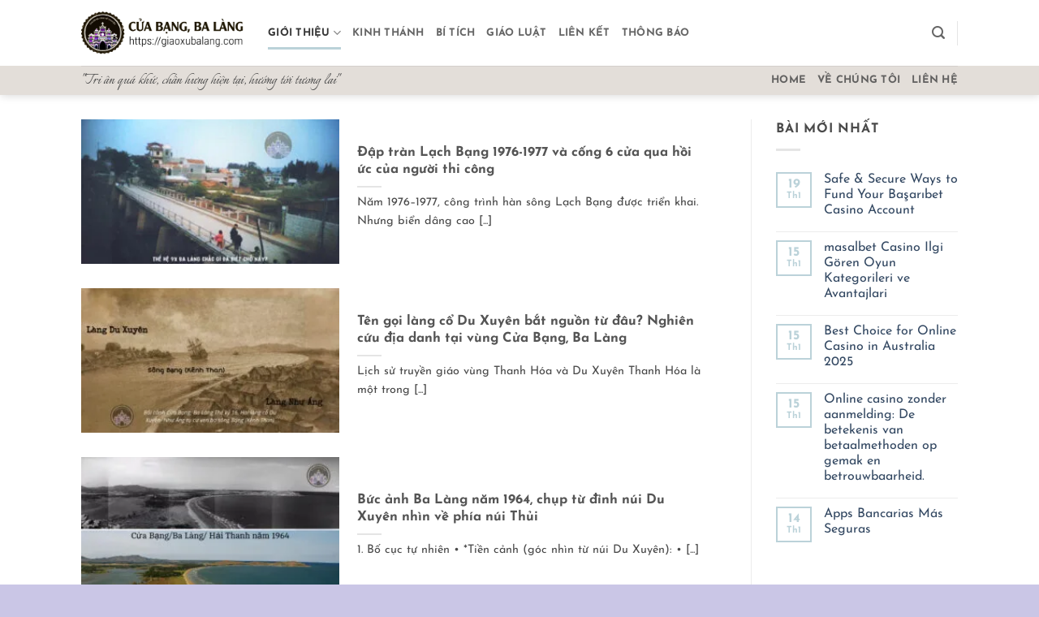

--- FILE ---
content_type: text/html; charset=UTF-8
request_url: https://giaoxubalang.com/category/ba-lang/
body_size: 31543
content:
<!DOCTYPE html><html lang="vi" prefix="og: https://ogp.me/ns#" class="loading-site no-js"><head><script data-no-optimize="1">var litespeed_docref=sessionStorage.getItem("litespeed_docref");litespeed_docref&&(Object.defineProperty(document,"referrer",{get:function(){return litespeed_docref}}),sessionStorage.removeItem("litespeed_docref"));</script> <meta charset="UTF-8" /><link rel="profile" href="http://gmpg.org/xfn/11" /><link rel="pingback" href="https://giaoxubalang.com/xmlrpc.php" /> <script type="litespeed/javascript">(function(html){html.className=html.className.replace(/\bno-js\b/,'js')})(document.documentElement)</script> <script data-cfasync="false">window._EPYT_ = window._EPYT_ || {
                    ajaxurl: "https://giaoxubalang.com/wp-admin/admin-ajax.php",
                    security: "0933a26efb",
                    gallery_scrolloffset: 90,
                    eppathtoscripts: "https://giaoxubalang.com/wp-content/plugins/youtube-embed-plus/scripts/",
                    eppath: "https://giaoxubalang.com/wp-content/plugins/youtube-embed-plus/",
                    epresponsiveselector: ["iframe.__youtube_prefs__","iframe[src*='youtube.com']","iframe[src*='youtube-nocookie.com']","iframe[data-ep-src*='youtube.com']","iframe[data-ep-src*='youtube-nocookie.com']","iframe[data-ep-gallerysrc*='youtube.com']"],
                    version: "14.2.4",
                    epdovol: true,
                    evselector: 'iframe.__youtube_prefs__[src], iframe[src*="youtube.com/embed/"], iframe[src*="youtube-nocookie.com/embed/"]',
                    ajax_compat: false,
                    maxres_facade: 'eager',
                    ytapi_load: 'light',
                    pause_others: false,
                    facade_mode: false,
                    not_live_on_channel: false,
                    stopMobileBuffer: true                };</script> <meta name="viewport" content="width=device-width, initial-scale=1" /><title>BA LÀNG &#045; Welcome to Cửa Bạng, Ba Làng</title><meta name="robots" content="follow, index, max-snippet:-1, max-video-preview:-1, max-image-preview:large"/><link rel="canonical" href="https://giaoxubalang.com/category/ba-lang/" /><link rel="next" href="https://giaoxubalang.com/category/ba-lang/page/2/" /><meta property="og:locale" content="vi_VN" /><meta property="og:type" content="article" /><meta property="og:title" content="BA LÀNG &#045; Welcome to Cửa Bạng, Ba Làng" /><meta property="og:url" content="https://giaoxubalang.com/category/ba-lang/" /><meta property="og:site_name" content="Cửa Bạng, Ba Làng" /><meta property="article:publisher" content="https://www.facebook.com/Ca-Bng-Ba-Lng-678089109225166" /><meta property="og:image" content="https://giaoxubalang.com/wp-content/uploads/2021/10/DC1BCAC2-775B-4FA8-AEB5-4A058928E243.jpeg" /><meta property="og:image:secure_url" content="https://giaoxubalang.com/wp-content/uploads/2021/10/DC1BCAC2-775B-4FA8-AEB5-4A058928E243.jpeg" /><meta property="og:image:width" content="800" /><meta property="og:image:height" content="600" /><meta property="og:image:type" content="image/jpeg" /><meta name="twitter:card" content="summary_large_image" /><meta name="twitter:title" content="BA LÀNG &#045; Welcome to Cửa Bạng, Ba Làng" /><meta name="twitter:image" content="https://giaoxubalang.com/wp-content/uploads/2021/10/DC1BCAC2-775B-4FA8-AEB5-4A058928E243.jpeg" /><meta name="twitter:label1" content="Bài viết" /><meta name="twitter:data1" content="29" /> <script type="application/ld+json" class="rank-math-schema-pro">{"@context":"https://schema.org","@graph":[{"@type":"Person","@id":"https://giaoxubalang.com/#person","name":"Gi\u00e1o X\u1ee9 Ba L\u00e0ng","sameAs":["https://www.facebook.com/Ca-Bng-Ba-Lng-678089109225166","https://www.youtube.com/channel/UCEW6_yv8uxebkFogvH9t0uw"],"image":{"@type":"ImageObject","@id":"https://giaoxubalang.com/#logo","url":"https://giaoxubalang.com/wp-content/uploads/2021/10/DC1BCAC2-775B-4FA8-AEB5-4A058928E243.jpeg","contentUrl":"https://giaoxubalang.com/wp-content/uploads/2021/10/DC1BCAC2-775B-4FA8-AEB5-4A058928E243.jpeg","caption":"C\u1eeda B\u1ea1ng, Ba L\u00e0ng","inLanguage":"vi","width":"800","height":"600"}},{"@type":"WebSite","@id":"https://giaoxubalang.com/#website","url":"https://giaoxubalang.com","name":"C\u1eeda B\u1ea1ng, Ba L\u00e0ng","alternateName":"Gi\u00e1o X\u1ee9 Ba L\u00e0ng","publisher":{"@id":"https://giaoxubalang.com/#person"},"inLanguage":"vi"},{"@type":"CollectionPage","@id":"https://giaoxubalang.com/category/ba-lang/#webpage","url":"https://giaoxubalang.com/category/ba-lang/","name":"BA L\u00c0NG &#045; Welcome to C\u1eeda B\u1ea1ng, Ba L\u00e0ng","isPartOf":{"@id":"https://giaoxubalang.com/#website"},"inLanguage":"vi"}]}</script> <link rel='prefetch' href='https://giaoxubalang.com/wp-content/themes/flatsome/assets/js/flatsome.js?ver=e2eddd6c228105dac048' /><link rel='prefetch' href='https://giaoxubalang.com/wp-content/themes/flatsome/assets/js/chunk.slider.js?ver=3.20.2' /><link rel='prefetch' href='https://giaoxubalang.com/wp-content/themes/flatsome/assets/js/chunk.popups.js?ver=3.20.2' /><link rel='prefetch' href='https://giaoxubalang.com/wp-content/themes/flatsome/assets/js/chunk.tooltips.js?ver=3.20.2' /><link rel="alternate" type="application/rss+xml" title="Dòng thông tin Welcome to Cửa Bạng, Ba Làng &raquo;" href="https://giaoxubalang.com/feed/" /><link rel="alternate" type="application/rss+xml" title="Welcome to Cửa Bạng, Ba Làng &raquo; Dòng bình luận" href="https://giaoxubalang.com/comments/feed/" /><link rel="alternate" type="application/rss+xml" title="Dòng thông tin danh mục Welcome to Cửa Bạng, Ba Làng &raquo; BA LÀNG" href="https://giaoxubalang.com/category/ba-lang/feed/" /><style id='wp-img-auto-sizes-contain-inline-css' type='text/css'>img:is([sizes=auto i],[sizes^="auto," i]){contain-intrinsic-size:3000px 1500px}
/*# sourceURL=wp-img-auto-sizes-contain-inline-css */</style><style id="litespeed-ccss">:root{--wp-admin-theme-color:#007cba;--wp-admin-theme-color--rgb:0,124,186;--wp-admin-theme-color-darker-10:#006ba1;--wp-admin-theme-color-darker-10--rgb:0,107,161;--wp-admin-theme-color-darker-20:#005a87;--wp-admin-theme-color-darker-20--rgb:0,90,135;--wp-admin-border-width-focus:2px;--wp-block-synced-color:#7a00df;--wp-block-synced-color--rgb:122,0,223;--wp-bound-block-color:var(--wp-block-synced-color)}:root{--wp--preset--font-size--normal:16px;--wp--preset--font-size--huge:42px}.screen-reader-text{border:0;clip-path:inset(50%);height:1px;margin:-1px;overflow:hidden;padding:0;position:absolute;width:1px;word-wrap:normal!important}html{-ms-text-size-adjust:100%;-webkit-text-size-adjust:100%;font-family:sans-serif}body{margin:0}article,aside,header,main{display:block}a{background-color:#fff0}img{border-style:none}button,input{font:inherit}button,input{overflow:visible}button{text-transform:none}[type=submit],button,html [type=button]{-webkit-appearance:button}button::-moz-focus-inner,input::-moz-focus-inner{border:0;padding:0}button:-moz-focusring,input:-moz-focusring{outline:1px dotted ButtonText}[type=search]{-webkit-appearance:textfield}[type=search]::-webkit-search-cancel-button,[type=search]::-webkit-search-decoration{-webkit-appearance:none}*,:after,:before,html{box-sizing:border-box}html{background-attachment:fixed}body{-webkit-font-smoothing:antialiased;-moz-osx-font-smoothing:grayscale;color:var(--fs-color-base)}img{display:inline-block;height:auto;max-width:100%;vertical-align:middle}a,button,input{touch-action:manipulation}iframe{max-width:100%}.col{margin:0;padding:0 15px 30px;position:relative;width:100%}@media screen and (max-width:849px){.col{padding-bottom:30px}}@media screen and (min-width:850px){.row-divided>.col+.col:not(.large-12){border-left:1px solid #ececec}}.align-top{align-items:flex-start!important;align-self:flex-start!important;justify-content:flex-start!important;vertical-align:top!important}@media screen and (min-width:850px){.large-3{flex-basis:25%;max-width:25%}.large-9{flex-basis:75%;max-width:75%}}.container,.row{margin-left:auto;margin-right:auto;width:100%}.container{padding-left:15px;padding-right:15px}.container,.row{max-width:1080px}.row.row-large{max-width:1110px}.flex-row{align-items:center;display:flex;flex-flow:row nowrap;justify-content:space-between;width:100%}.text-center .flex-row{justify-content:center}.header .flex-row{height:100%}.flex-col{max-height:100%}.flex-grow{-ms-flex-negative:1;-ms-flex-preferred-size:auto!important;flex:1}.flex-left{margin-right:auto}.flex-right{margin-left:auto}@media (-ms-high-contrast:none){.nav>li>a>i{top:-1px}}.row{display:flex;flex-flow:row wrap;width:100%}@media screen and (min-width:850px){.row-large{padding-left:0;padding-right:0}.row-large>.col{margin-bottom:0;padding:0 30px 30px}}.nav-dropdown{background-color:#fff;color:var(--fs-color-base);display:table;left:-99999px;margin:0;max-height:0;min-width:260px;opacity:0;padding:20px 0;position:absolute;text-align:left;visibility:hidden;z-index:9}.nav-dropdown:after{clear:both;content:"";display:block;height:0;visibility:hidden}.nav-dropdown li{display:block;margin:0;vertical-align:top}.nav-dropdown li ul{margin:0;padding:0}.nav-column li>a,.nav-dropdown>li>a{display:block;line-height:1.3;padding:10px 20px;width:auto}.nav-column>li:last-child:not(.nav-dropdown-col)>a{border-bottom:0!important}.nav-dropdown>li.nav-dropdown-col{display:table-cell;min-width:160px;text-align:left;white-space:nowrap;width:160px}.nav-dropdown>li.nav-dropdown-col:not(:last-child){border-right:1px solid #fff0}.nav-dropdown .menu-item-has-children>a,.nav-dropdown .nav-dropdown-col>a{color:#000;font-size:.8em;font-weight:bolder;text-transform:uppercase}.nav-dropdown.nav-dropdown-simple>li.nav-dropdown-col{border-color:#f1f1f1}.nav-dropdown-has-arrow li.has-dropdown:after,.nav-dropdown-has-arrow li.has-dropdown:before{border:solid #fff0;bottom:-2px;content:"";height:0;left:50%;opacity:0;position:absolute;width:0;z-index:10}.nav-dropdown-has-arrow li.has-dropdown:after{border-color:#fff0 #fff0 #fff;border-width:8px;margin-left:-8px}.nav-dropdown-has-arrow li.has-dropdown:before{border-width:11px;margin-left:-11px;z-index:-999}.nav-dropdown-has-shadow .nav-dropdown{box-shadow:1px 1px 15px rgb(0 0 0/.15)}.nav-dropdown-has-arrow.nav-dropdown-has-border li.has-dropdown:before{border-bottom-color:#ddd}.nav-dropdown-has-border .nav-dropdown{border:2px solid #ddd}.nav,.nav ul:not(.nav-dropdown){margin:0;padding:0}.nav{align-items:center;display:flex;flex-flow:row wrap;width:100%}.nav,.nav>li{position:relative}.nav>li{display:inline-block;list-style:none;margin:0 7px;padding:0}.nav>li>a{align-items:center;display:inline-flex;flex-wrap:wrap;padding:10px 0}.nav-center{justify-content:center}.nav-left{justify-content:flex-start}.nav-right{justify-content:flex-end}.nav-column>li>a,.nav-dropdown>li>a,.nav>li>a{color:rgb(74 74 74/.85)}.nav-column>li>a,.nav-dropdown>li>a{display:block}.nav-column li.active>a,.nav-dropdown li.active>a{color:hsl(0 0% 7%/.85)}.nav li:first-child{margin-left:0!important}.nav li:last-child{margin-right:0!important}.nav-uppercase>li>a{font-weight:bolder;letter-spacing:.02em;text-transform:uppercase}li.html form,li.html input{margin:0}.nav-line-bottom>li>a:before{background-color:var(--fs-color-primary);content:" ";height:3px;left:50%;opacity:0;position:absolute;top:0;transform:translateX(-50%);width:100%}.nav-line-bottom>li:after,.nav-line-bottom>li:before{display:none}.nav-line-bottom>li>a:before{bottom:0;top:auto}.nav.nav-vertical{flex-flow:column}.nav.nav-vertical li{list-style:none;margin:0;width:100%}.nav-vertical li li{font-size:1em;padding-left:.5em}.nav-vertical>li{align-items:center;display:flex;flex-flow:row wrap}.nav-vertical>li ul{width:100%}.nav-vertical li li.menu-item-has-children{margin-bottom:1em}.nav-vertical li li.menu-item-has-children:not(:first-child){margin-top:1em}.nav-vertical>li>a,.nav-vertical>li>ul>li a{align-items:center;display:flex;flex-grow:1;width:auto}.nav-vertical li li.menu-item-has-children>a{color:#000;font-size:.8em;font-weight:bolder;text-transform:uppercase}.nav-vertical>li.html{padding-bottom:1em;padding-top:1em}.nav-vertical>li>ul li a{color:#4a4a4a}.nav-vertical>li>ul{margin:0 0 2em;padding-left:1em}.nav .children{left:-99999px;opacity:0;position:fixed;transform:translateX(-10px)}@media (prefers-reduced-motion){.nav .children{opacity:1;transform:none}}.nav-sidebar.nav-vertical>li+li{border-top:1px solid #ececec}.nav-vertical>li+li{border-top:1px solid #ececec}.nav-vertical .social-icons{display:block;width:100%}.badge{backface-visibility:hidden;display:table;height:2.8em;width:2.8em;z-index:20}.badge-inner{background-color:var(--fs-color-primary);color:#fff;display:table-cell;font-weight:bolder;height:100%;line-height:.85;padding:2px;text-align:center;vertical-align:middle;white-space:nowrap;width:100%}.badge-outline .badge-inner{background-color:#fff;border:2px solid;color:var(--fs-color-primary)}.badge-outline{margin-left:-.4em}.widget .badge-outline .badge-inner{background-color:#fff0}.widget .badge{margin:0!important}.button,button{background-color:#fff0;border:1px solid #fff0;border-radius:0;box-sizing:border-box;color:currentColor;display:inline-block;font-size:.97em;font-weight:bolder;letter-spacing:.03em;line-height:2.4em;margin-right:1em;margin-top:0;max-width:100%;min-height:2.5em;min-width:24px;padding:0 1.2em;position:relative;text-align:center;text-decoration:none;text-rendering:optimizeLegibility;text-shadow:none;text-transform:uppercase;vertical-align:middle}.button.is-outline{line-height:2.19em}.button{background-color:var(--fs-color-primary);border-color:rgb(0 0 0/.05);color:#fff}.button.is-outline{background-color:#fff0;border:2px solid}.dark .button{color:#fff}.is-outline{color:silver}.secondary{background-color:var(--fs-color-secondary)}.text-center .button:first-of-type{margin-left:0!important}.text-center .button:last-of-type{margin-right:0!important}.header-button{display:inline-block}.header-button .button{margin:0}.flex-col .button,.flex-col button,.flex-col input{margin-bottom:0}.is-divider{background-color:rgb(0 0 0/.1);display:block;height:3px;margin:1em 0;max-width:30px;width:100%}.widget .is-divider{margin-top:.66em}form{margin-bottom:0}input[type=search]{background-color:#fff;border:1px solid #ddd;border-radius:0;box-shadow:inset 0 1px 2px rgb(0 0 0/.1);box-sizing:border-box;color:#333;font-size:.97em;height:2.507em;max-width:100%;padding:0 .75em;vertical-align:middle;width:100%}@media (max-width:849px){input[type=search]{font-size:1rem}}input[type=search]{-webkit-appearance:none;-moz-appearance:none;appearance:none}i[class^=icon-]{speak:none!important;display:inline-block;font-display:block;font-family:fl-icons!important;font-style:normal!important;font-variant:normal!important;font-weight:400!important;line-height:1.2;margin:0;padding:0;position:relative;text-transform:none!important}.button i,button i{top:-1.5px;vertical-align:middle}a.icon:not(.button){font-family:sans-serif;font-size:1.2em;margin-left:.25em;margin-right:.25em}.button.icon{display:inline-block;margin-left:.12em;margin-right:.12em;min-width:2.5em;padding-left:.6em;padding-right:.6em}.button.icon i{font-size:1.2em}.button.icon.is-small{border-width:1px}.button.icon.is-small i{top:-1px}.button.icon.circle{padding-left:0;padding-right:0}.button.icon.circle>i{margin:0 8px}.button.icon.circle>i:only-child{margin:0}.nav>li>a>i{font-size:20px;vertical-align:middle}.nav>li>a>i.icon-search{font-size:1.2em}.nav>li.has-icon>a>i{min-width:1em}.has-dropdown .icon-angle-down{font-size:16px;margin-left:.2em;opacity:.6}img{opacity:1}.mfp-hide{display:none!important}a{color:var(--fs-experimental-link-color);text-decoration:none}a.plain{color:currentColor}ul{list-style:disc}ul{margin-top:0;padding:0}ul ul{margin:1.5em 0 1.5em 3em}li{margin-bottom:.6em}.button,button,input{margin-bottom:1em}form,p,ul{margin-bottom:1.3em}body{line-height:1.6}h1,h6{color:#555;margin-bottom:.5em;margin-top:0;text-rendering:optimizeSpeed;width:100%}h1{font-size:1.7em}h1{line-height:1.3}h6{font-size:.85em;opacity:.8}@media (max-width:549px){h1{font-size:1.4em}}p{margin-top:0}.uppercase,h6,span.widget-title{letter-spacing:.05em;line-height:1.05;text-transform:uppercase}span.widget-title{font-size:1em;font-weight:600}.is-normal{font-weight:400}.uppercase{line-height:1.2;text-transform:uppercase}.is-large{font-size:1.15em}.is-small,.is-small.button{font-size:.8em}.is-xsmall{font-size:.7em}@media (max-width:549px){.is-large{font-size:1em}}.nav>li>a{font-size:.8em}.nav>li.html{font-size:.85em}.container:after,.row:after{clear:both;content:"";display:table}@media (min-width:850px){.show-for-medium{display:none!important}}@media (max-width:849px){.hide-for-medium{display:none!important}}.full-width{display:block;max-width:100%!important;padding-left:0!important;padding-right:0!important;width:100%!important}.mb-0{margin-bottom:0!important}.ml-0{margin-left:0!important}.mr-half{margin-right:15px}.pb-half{padding-bottom:15px}.pt-half{padding-top:15px}.text-left{text-align:left}.text-center{text-align:center}.text-center>div{margin-left:auto;margin-right:auto}.text-left .is-divider{margin-left:0;margin-right:auto}.relative{position:relative!important}.fixed{position:fixed!important;z-index:12}.bottom,.fill{bottom:0}.fill{height:100%;left:0;margin:0!important;padding:0!important;position:absolute;right:0;top:0}.bg-fill{background-position:50% 50%;background-repeat:no-repeat!important;background-size:cover!important}.circle{border-radius:999px!important;-o-object-fit:cover;object-fit:cover}.z-1{z-index:21}.z-top{z-index:9995}.block{display:block}.op-8{opacity:.8}.no-scrollbar{-ms-overflow-style:-ms-autohiding-scrollbar;scrollbar-width:none}.no-scrollbar::-webkit-scrollbar{height:0!important;width:0!important}.screen-reader-text{clip:rect(1px,1px,1px,1px);height:1px;overflow:hidden;position:absolute!important;width:1px}.dark{color:#f1f1f1}:root{--flatsome-scroll-padding-top:calc(var(--flatsome--header--sticky-height, 0px) + var(--wp-admin--admin-bar--height, 0px))}html{overflow-x:hidden;scroll-padding-top:var(--flatsome-scroll-padding-top)}@supports (overflow:clip){body{overflow-x:clip}}#main,#wrapper{background-color:#fff;position:relative}.page-wrapper{padding-bottom:30px;padding-top:30px}.header,.header-wrapper{background-position:50%0;background-size:cover;position:relative;width:100%;z-index:1001}.header-bg-color{background-color:hsl(0 0% 100%/.9)}.header-bottom{align-items:center;display:flex;flex-wrap:no-wrap}.header-bg-color,.header-bg-image{background-position:50%0}.header-main{position:relative;z-index:10}.header-bottom{min-height:35px;position:relative;z-index:9}.top-divider{border-top:1px solid;margin-bottom:-1px;opacity:.1}.header-shadow .header-wrapper{box-shadow:1px 1px 10px rgb(0 0 0/.15)}.nav>li.header-divider{border-left:1px solid rgb(0 0 0/.1);height:30px;margin:0 7.5px;position:relative;vertical-align:middle}.post{margin:0 0 30px}.entry-header-text{padding:1.5em 0}.entry-header-text-top{padding-top:0}.entry-content{padding-bottom:1.5em;padding-top:1.5em}.badge.post-date{top:7%}.updated:not(.published){display:none}.widget{margin-bottom:1.5em}.widget ul{margin:0}.widget li{list-style:none}.widget>ul>li{list-style:none;margin:0;text-align:left}.widget>ul>li:before{display:inline-block;font-family:fl-icons;margin-right:6px;opacity:.6}.widget>ul>li+li{border-top:1px solid #ececec}.recent-blog-posts{padding:10px 0}.recent-blog-posts a{display:block;line-height:1.2;margin-bottom:6px}html{background-color:#4d4d4d}.back-to-top{bottom:20px;margin:0;opacity:0;right:20px;transform:translateY(30%)}.logo{line-height:1;margin:0}.logo a{color:var(--fs-color-primary);display:block;font-size:32px;font-weight:bolder;margin:0;text-decoration:none;text-transform:uppercase}.logo img{display:block;width:auto}.header-logo-dark{display:none!important}.logo-left .logo{margin-left:0;margin-right:30px}@media screen and (max-width:849px){.header-inner .nav{flex-wrap:nowrap}.medium-logo-center .flex-left{flex:1 1 0%;order:1}.medium-logo-center .logo{margin:0 15px;order:2;text-align:center}.medium-logo-center .logo img{margin:0 auto}.medium-logo-center .flex-right{flex:1 1 0%;order:3}}.sidebar-menu .search-form{display:block!important}.searchform-wrapper form{margin-bottom:0}.sidebar-menu .search-form{padding:5px 0;width:100%}.searchform-wrapper:not(.form-flat) .submit-button{border-bottom-left-radius:0!important;border-top-left-radius:0!important}.searchform{position:relative}.searchform .button.icon{margin:0}.searchform .button.icon i{font-size:1.2em}.searchform-wrapper{width:100%}@media (max-width:849px){.searchform-wrapper{font-size:1rem}}#search-lightbox{font-size:1.5em;margin:0 auto;max-width:600px}.icon-menu:before{content:""}.icon-angle-up:before{content:""}.icon-angle-down:before{content:""}.icon-twitter:before{content:""}.icon-envelop:before{content:""}.icon-facebook:before{content:""}.icon-instagram:before{content:""}.icon-search:before{content:""}.icon-whatsapp:before{content:""}.social-icons{color:#999;display:inline-block;font-size:.85em;vertical-align:middle}.html .social-icons{font-size:1em}.social-icons i{min-width:1em}:root{--primary-color:#bbd2d9;--fs-color-primary:#bbd2d9;--fs-color-secondary:#cac6e6;--fs-color-success:#627D47;--fs-color-alert:#b20000;--fs-color-base:#4a4a4a;--fs-experimental-link-color:#334862;--fs-experimental-link-color-hover:#111}html{background-color:#cac6e6!important}.container,.row{max-width:1110px}.row.row-large{max-width:1140px}.header-main{height:81px}#logo img{max-height:81px}#logo{width:200px}.header-bottom{min-height:34px}.header-bg-color{background-color:rgb(255 255 255/.9)}.header-bottom{background-color:rgb(91 61 30/.17)}.header-bottom-nav>li>a{line-height:16px}@media (max-width:549px){.header-main{height:70px}#logo img{max-height:70px}}.nav-dropdown{font-size:86%}.nav-dropdown-has-arrow li.has-dropdown:after{border-bottom-color:rgb(252 252 252/.89)}.nav .nav-dropdown{background-color:rgb(252 252 252/.89)}body{font-family:"Josefin Sans",sans-serif}body{font-weight:400;font-style:normal}.nav>li>a{font-family:"Josefin Sans",sans-serif}.nav>li>a{font-weight:700;font-style:normal}h1,h6{font-family:"Josefin Sans",sans-serif}h1,h6{font-weight:700;font-style:normal}html{background-color:rgb(91 61 30/.17)}:root{--wp--preset--aspect-ratio--square:1;--wp--preset--aspect-ratio--4-3:4/3;--wp--preset--aspect-ratio--3-4:3/4;--wp--preset--aspect-ratio--3-2:3/2;--wp--preset--aspect-ratio--2-3:2/3;--wp--preset--aspect-ratio--16-9:16/9;--wp--preset--aspect-ratio--9-16:9/16;--wp--preset--color--black:#000000;--wp--preset--color--cyan-bluish-gray:#abb8c3;--wp--preset--color--white:#ffffff;--wp--preset--color--pale-pink:#f78da7;--wp--preset--color--vivid-red:#cf2e2e;--wp--preset--color--luminous-vivid-orange:#ff6900;--wp--preset--color--luminous-vivid-amber:#fcb900;--wp--preset--color--light-green-cyan:#7bdcb5;--wp--preset--color--vivid-green-cyan:#00d084;--wp--preset--color--pale-cyan-blue:#8ed1fc;--wp--preset--color--vivid-cyan-blue:#0693e3;--wp--preset--color--vivid-purple:#9b51e0;--wp--preset--color--primary:#bbd2d9;--wp--preset--color--secondary:#cac6e6;--wp--preset--color--success:#627D47;--wp--preset--color--alert:#b20000;--wp--preset--gradient--vivid-cyan-blue-to-vivid-purple:linear-gradient(135deg,rgba(6,147,227,1) 0%,rgb(155,81,224) 100%);--wp--preset--gradient--light-green-cyan-to-vivid-green-cyan:linear-gradient(135deg,rgb(122,220,180) 0%,rgb(0,208,130) 100%);--wp--preset--gradient--luminous-vivid-amber-to-luminous-vivid-orange:linear-gradient(135deg,rgba(252,185,0,1) 0%,rgba(255,105,0,1) 100%);--wp--preset--gradient--luminous-vivid-orange-to-vivid-red:linear-gradient(135deg,rgba(255,105,0,1) 0%,rgb(207,46,46) 100%);--wp--preset--gradient--very-light-gray-to-cyan-bluish-gray:linear-gradient(135deg,rgb(238,238,238) 0%,rgb(169,184,195) 100%);--wp--preset--gradient--cool-to-warm-spectrum:linear-gradient(135deg,rgb(74,234,220) 0%,rgb(151,120,209) 20%,rgb(207,42,186) 40%,rgb(238,44,130) 60%,rgb(251,105,98) 80%,rgb(254,248,76) 100%);--wp--preset--gradient--blush-light-purple:linear-gradient(135deg,rgb(255,206,236) 0%,rgb(152,150,240) 100%);--wp--preset--gradient--blush-bordeaux:linear-gradient(135deg,rgb(254,205,165) 0%,rgb(254,45,45) 50%,rgb(107,0,62) 100%);--wp--preset--gradient--luminous-dusk:linear-gradient(135deg,rgb(255,203,112) 0%,rgb(199,81,192) 50%,rgb(65,88,208) 100%);--wp--preset--gradient--pale-ocean:linear-gradient(135deg,rgb(255,245,203) 0%,rgb(182,227,212) 50%,rgb(51,167,181) 100%);--wp--preset--gradient--electric-grass:linear-gradient(135deg,rgb(202,248,128) 0%,rgb(113,206,126) 100%);--wp--preset--gradient--midnight:linear-gradient(135deg,rgb(2,3,129) 0%,rgb(40,116,252) 100%);--wp--preset--font-size--small:13px;--wp--preset--font-size--medium:20px;--wp--preset--font-size--large:36px;--wp--preset--font-size--x-large:42px;--wp--preset--spacing--20:0.44rem;--wp--preset--spacing--30:0.67rem;--wp--preset--spacing--40:1rem;--wp--preset--spacing--50:1.5rem;--wp--preset--spacing--60:2.25rem;--wp--preset--spacing--70:3.38rem;--wp--preset--spacing--80:5.06rem;--wp--preset--shadow--natural:6px 6px 9px rgba(0, 0, 0, 0.2);--wp--preset--shadow--deep:12px 12px 50px rgba(0, 0, 0, 0.4);--wp--preset--shadow--sharp:6px 6px 0px rgba(0, 0, 0, 0.2);--wp--preset--shadow--outlined:6px 6px 0px -3px rgba(255, 255, 255, 1), 6px 6px rgba(0, 0, 0, 1);--wp--preset--shadow--crisp:6px 6px 0px rgba(0, 0, 0, 1)}:where(body){margin:0}body{padding-top:0;padding-right:0;padding-bottom:0;padding-left:0}a:where(:not(.wp-element-button)){text-decoration:none}</style><link rel="preload" data-asynced="1" data-optimized="2" as="style" onload="this.onload=null;this.rel='stylesheet'" href="https://giaoxubalang.com/wp-content/litespeed/ucss/79277487908242318559974800d6bbff.css?ver=88e9c" /><script data-optimized="1" type="litespeed/javascript" data-src="https://giaoxubalang.com/wp-content/plugins/litespeed-cache/assets/js/css_async.min.js"></script> <style id='wp-block-library-inline-css' type='text/css'>:root{--wp-block-synced-color:#7a00df;--wp-block-synced-color--rgb:122,0,223;--wp-bound-block-color:var(--wp-block-synced-color);--wp-editor-canvas-background:#ddd;--wp-admin-theme-color:#007cba;--wp-admin-theme-color--rgb:0,124,186;--wp-admin-theme-color-darker-10:#006ba1;--wp-admin-theme-color-darker-10--rgb:0,107,160.5;--wp-admin-theme-color-darker-20:#005a87;--wp-admin-theme-color-darker-20--rgb:0,90,135;--wp-admin-border-width-focus:2px}@media (min-resolution:192dpi){:root{--wp-admin-border-width-focus:1.5px}}.wp-element-button{cursor:pointer}:root .has-very-light-gray-background-color{background-color:#eee}:root .has-very-dark-gray-background-color{background-color:#313131}:root .has-very-light-gray-color{color:#eee}:root .has-very-dark-gray-color{color:#313131}:root .has-vivid-green-cyan-to-vivid-cyan-blue-gradient-background{background:linear-gradient(135deg,#00d084,#0693e3)}:root .has-purple-crush-gradient-background{background:linear-gradient(135deg,#34e2e4,#4721fb 50%,#ab1dfe)}:root .has-hazy-dawn-gradient-background{background:linear-gradient(135deg,#faaca8,#dad0ec)}:root .has-subdued-olive-gradient-background{background:linear-gradient(135deg,#fafae1,#67a671)}:root .has-atomic-cream-gradient-background{background:linear-gradient(135deg,#fdd79a,#004a59)}:root .has-nightshade-gradient-background{background:linear-gradient(135deg,#330968,#31cdcf)}:root .has-midnight-gradient-background{background:linear-gradient(135deg,#020381,#2874fc)}:root{--wp--preset--font-size--normal:16px;--wp--preset--font-size--huge:42px}.has-regular-font-size{font-size:1em}.has-larger-font-size{font-size:2.625em}.has-normal-font-size{font-size:var(--wp--preset--font-size--normal)}.has-huge-font-size{font-size:var(--wp--preset--font-size--huge)}.has-text-align-center{text-align:center}.has-text-align-left{text-align:left}.has-text-align-right{text-align:right}.has-fit-text{white-space:nowrap!important}#end-resizable-editor-section{display:none}.aligncenter{clear:both}.items-justified-left{justify-content:flex-start}.items-justified-center{justify-content:center}.items-justified-right{justify-content:flex-end}.items-justified-space-between{justify-content:space-between}.screen-reader-text{border:0;clip-path:inset(50%);height:1px;margin:-1px;overflow:hidden;padding:0;position:absolute;width:1px;word-wrap:normal!important}.screen-reader-text:focus{background-color:#ddd;clip-path:none;color:#444;display:block;font-size:1em;height:auto;left:5px;line-height:normal;padding:15px 23px 14px;text-decoration:none;top:5px;width:auto;z-index:100000}html :where(.has-border-color){border-style:solid}html :where([style*=border-top-color]){border-top-style:solid}html :where([style*=border-right-color]){border-right-style:solid}html :where([style*=border-bottom-color]){border-bottom-style:solid}html :where([style*=border-left-color]){border-left-style:solid}html :where([style*=border-width]){border-style:solid}html :where([style*=border-top-width]){border-top-style:solid}html :where([style*=border-right-width]){border-right-style:solid}html :where([style*=border-bottom-width]){border-bottom-style:solid}html :where([style*=border-left-width]){border-left-style:solid}html :where(img[class*=wp-image-]){height:auto;max-width:100%}:where(figure){margin:0 0 1em}html :where(.is-position-sticky){--wp-admin--admin-bar--position-offset:var(--wp-admin--admin-bar--height,0px)}@media screen and (max-width:600px){html :where(.is-position-sticky){--wp-admin--admin-bar--position-offset:0px}}

/*# sourceURL=wp-block-library-inline-css */</style><style id='global-styles-inline-css' type='text/css'>:root{--wp--preset--aspect-ratio--square: 1;--wp--preset--aspect-ratio--4-3: 4/3;--wp--preset--aspect-ratio--3-4: 3/4;--wp--preset--aspect-ratio--3-2: 3/2;--wp--preset--aspect-ratio--2-3: 2/3;--wp--preset--aspect-ratio--16-9: 16/9;--wp--preset--aspect-ratio--9-16: 9/16;--wp--preset--color--black: #000000;--wp--preset--color--cyan-bluish-gray: #abb8c3;--wp--preset--color--white: #ffffff;--wp--preset--color--pale-pink: #f78da7;--wp--preset--color--vivid-red: #cf2e2e;--wp--preset--color--luminous-vivid-orange: #ff6900;--wp--preset--color--luminous-vivid-amber: #fcb900;--wp--preset--color--light-green-cyan: #7bdcb5;--wp--preset--color--vivid-green-cyan: #00d084;--wp--preset--color--pale-cyan-blue: #8ed1fc;--wp--preset--color--vivid-cyan-blue: #0693e3;--wp--preset--color--vivid-purple: #9b51e0;--wp--preset--color--primary: #bbd2d9;--wp--preset--color--secondary: #cac6e6;--wp--preset--color--success: #627D47;--wp--preset--color--alert: #b20000;--wp--preset--gradient--vivid-cyan-blue-to-vivid-purple: linear-gradient(135deg,rgb(6,147,227) 0%,rgb(155,81,224) 100%);--wp--preset--gradient--light-green-cyan-to-vivid-green-cyan: linear-gradient(135deg,rgb(122,220,180) 0%,rgb(0,208,130) 100%);--wp--preset--gradient--luminous-vivid-amber-to-luminous-vivid-orange: linear-gradient(135deg,rgb(252,185,0) 0%,rgb(255,105,0) 100%);--wp--preset--gradient--luminous-vivid-orange-to-vivid-red: linear-gradient(135deg,rgb(255,105,0) 0%,rgb(207,46,46) 100%);--wp--preset--gradient--very-light-gray-to-cyan-bluish-gray: linear-gradient(135deg,rgb(238,238,238) 0%,rgb(169,184,195) 100%);--wp--preset--gradient--cool-to-warm-spectrum: linear-gradient(135deg,rgb(74,234,220) 0%,rgb(151,120,209) 20%,rgb(207,42,186) 40%,rgb(238,44,130) 60%,rgb(251,105,98) 80%,rgb(254,248,76) 100%);--wp--preset--gradient--blush-light-purple: linear-gradient(135deg,rgb(255,206,236) 0%,rgb(152,150,240) 100%);--wp--preset--gradient--blush-bordeaux: linear-gradient(135deg,rgb(254,205,165) 0%,rgb(254,45,45) 50%,rgb(107,0,62) 100%);--wp--preset--gradient--luminous-dusk: linear-gradient(135deg,rgb(255,203,112) 0%,rgb(199,81,192) 50%,rgb(65,88,208) 100%);--wp--preset--gradient--pale-ocean: linear-gradient(135deg,rgb(255,245,203) 0%,rgb(182,227,212) 50%,rgb(51,167,181) 100%);--wp--preset--gradient--electric-grass: linear-gradient(135deg,rgb(202,248,128) 0%,rgb(113,206,126) 100%);--wp--preset--gradient--midnight: linear-gradient(135deg,rgb(2,3,129) 0%,rgb(40,116,252) 100%);--wp--preset--font-size--small: 13px;--wp--preset--font-size--medium: 20px;--wp--preset--font-size--large: 36px;--wp--preset--font-size--x-large: 42px;--wp--preset--spacing--20: 0.44rem;--wp--preset--spacing--30: 0.67rem;--wp--preset--spacing--40: 1rem;--wp--preset--spacing--50: 1.5rem;--wp--preset--spacing--60: 2.25rem;--wp--preset--spacing--70: 3.38rem;--wp--preset--spacing--80: 5.06rem;--wp--preset--shadow--natural: 6px 6px 9px rgba(0, 0, 0, 0.2);--wp--preset--shadow--deep: 12px 12px 50px rgba(0, 0, 0, 0.4);--wp--preset--shadow--sharp: 6px 6px 0px rgba(0, 0, 0, 0.2);--wp--preset--shadow--outlined: 6px 6px 0px -3px rgb(255, 255, 255), 6px 6px rgb(0, 0, 0);--wp--preset--shadow--crisp: 6px 6px 0px rgb(0, 0, 0);}:where(body) { margin: 0; }.wp-site-blocks > .alignleft { float: left; margin-right: 2em; }.wp-site-blocks > .alignright { float: right; margin-left: 2em; }.wp-site-blocks > .aligncenter { justify-content: center; margin-left: auto; margin-right: auto; }:where(.is-layout-flex){gap: 0.5em;}:where(.is-layout-grid){gap: 0.5em;}.is-layout-flow > .alignleft{float: left;margin-inline-start: 0;margin-inline-end: 2em;}.is-layout-flow > .alignright{float: right;margin-inline-start: 2em;margin-inline-end: 0;}.is-layout-flow > .aligncenter{margin-left: auto !important;margin-right: auto !important;}.is-layout-constrained > .alignleft{float: left;margin-inline-start: 0;margin-inline-end: 2em;}.is-layout-constrained > .alignright{float: right;margin-inline-start: 2em;margin-inline-end: 0;}.is-layout-constrained > .aligncenter{margin-left: auto !important;margin-right: auto !important;}.is-layout-constrained > :where(:not(.alignleft):not(.alignright):not(.alignfull)){margin-left: auto !important;margin-right: auto !important;}body .is-layout-flex{display: flex;}.is-layout-flex{flex-wrap: wrap;align-items: center;}.is-layout-flex > :is(*, div){margin: 0;}body .is-layout-grid{display: grid;}.is-layout-grid > :is(*, div){margin: 0;}body{padding-top: 0px;padding-right: 0px;padding-bottom: 0px;padding-left: 0px;}a:where(:not(.wp-element-button)){text-decoration: none;}:root :where(.wp-element-button, .wp-block-button__link){background-color: #32373c;border-width: 0;color: #fff;font-family: inherit;font-size: inherit;font-style: inherit;font-weight: inherit;letter-spacing: inherit;line-height: inherit;padding-top: calc(0.667em + 2px);padding-right: calc(1.333em + 2px);padding-bottom: calc(0.667em + 2px);padding-left: calc(1.333em + 2px);text-decoration: none;text-transform: inherit;}.has-black-color{color: var(--wp--preset--color--black) !important;}.has-cyan-bluish-gray-color{color: var(--wp--preset--color--cyan-bluish-gray) !important;}.has-white-color{color: var(--wp--preset--color--white) !important;}.has-pale-pink-color{color: var(--wp--preset--color--pale-pink) !important;}.has-vivid-red-color{color: var(--wp--preset--color--vivid-red) !important;}.has-luminous-vivid-orange-color{color: var(--wp--preset--color--luminous-vivid-orange) !important;}.has-luminous-vivid-amber-color{color: var(--wp--preset--color--luminous-vivid-amber) !important;}.has-light-green-cyan-color{color: var(--wp--preset--color--light-green-cyan) !important;}.has-vivid-green-cyan-color{color: var(--wp--preset--color--vivid-green-cyan) !important;}.has-pale-cyan-blue-color{color: var(--wp--preset--color--pale-cyan-blue) !important;}.has-vivid-cyan-blue-color{color: var(--wp--preset--color--vivid-cyan-blue) !important;}.has-vivid-purple-color{color: var(--wp--preset--color--vivid-purple) !important;}.has-primary-color{color: var(--wp--preset--color--primary) !important;}.has-secondary-color{color: var(--wp--preset--color--secondary) !important;}.has-success-color{color: var(--wp--preset--color--success) !important;}.has-alert-color{color: var(--wp--preset--color--alert) !important;}.has-black-background-color{background-color: var(--wp--preset--color--black) !important;}.has-cyan-bluish-gray-background-color{background-color: var(--wp--preset--color--cyan-bluish-gray) !important;}.has-white-background-color{background-color: var(--wp--preset--color--white) !important;}.has-pale-pink-background-color{background-color: var(--wp--preset--color--pale-pink) !important;}.has-vivid-red-background-color{background-color: var(--wp--preset--color--vivid-red) !important;}.has-luminous-vivid-orange-background-color{background-color: var(--wp--preset--color--luminous-vivid-orange) !important;}.has-luminous-vivid-amber-background-color{background-color: var(--wp--preset--color--luminous-vivid-amber) !important;}.has-light-green-cyan-background-color{background-color: var(--wp--preset--color--light-green-cyan) !important;}.has-vivid-green-cyan-background-color{background-color: var(--wp--preset--color--vivid-green-cyan) !important;}.has-pale-cyan-blue-background-color{background-color: var(--wp--preset--color--pale-cyan-blue) !important;}.has-vivid-cyan-blue-background-color{background-color: var(--wp--preset--color--vivid-cyan-blue) !important;}.has-vivid-purple-background-color{background-color: var(--wp--preset--color--vivid-purple) !important;}.has-primary-background-color{background-color: var(--wp--preset--color--primary) !important;}.has-secondary-background-color{background-color: var(--wp--preset--color--secondary) !important;}.has-success-background-color{background-color: var(--wp--preset--color--success) !important;}.has-alert-background-color{background-color: var(--wp--preset--color--alert) !important;}.has-black-border-color{border-color: var(--wp--preset--color--black) !important;}.has-cyan-bluish-gray-border-color{border-color: var(--wp--preset--color--cyan-bluish-gray) !important;}.has-white-border-color{border-color: var(--wp--preset--color--white) !important;}.has-pale-pink-border-color{border-color: var(--wp--preset--color--pale-pink) !important;}.has-vivid-red-border-color{border-color: var(--wp--preset--color--vivid-red) !important;}.has-luminous-vivid-orange-border-color{border-color: var(--wp--preset--color--luminous-vivid-orange) !important;}.has-luminous-vivid-amber-border-color{border-color: var(--wp--preset--color--luminous-vivid-amber) !important;}.has-light-green-cyan-border-color{border-color: var(--wp--preset--color--light-green-cyan) !important;}.has-vivid-green-cyan-border-color{border-color: var(--wp--preset--color--vivid-green-cyan) !important;}.has-pale-cyan-blue-border-color{border-color: var(--wp--preset--color--pale-cyan-blue) !important;}.has-vivid-cyan-blue-border-color{border-color: var(--wp--preset--color--vivid-cyan-blue) !important;}.has-vivid-purple-border-color{border-color: var(--wp--preset--color--vivid-purple) !important;}.has-primary-border-color{border-color: var(--wp--preset--color--primary) !important;}.has-secondary-border-color{border-color: var(--wp--preset--color--secondary) !important;}.has-success-border-color{border-color: var(--wp--preset--color--success) !important;}.has-alert-border-color{border-color: var(--wp--preset--color--alert) !important;}.has-vivid-cyan-blue-to-vivid-purple-gradient-background{background: var(--wp--preset--gradient--vivid-cyan-blue-to-vivid-purple) !important;}.has-light-green-cyan-to-vivid-green-cyan-gradient-background{background: var(--wp--preset--gradient--light-green-cyan-to-vivid-green-cyan) !important;}.has-luminous-vivid-amber-to-luminous-vivid-orange-gradient-background{background: var(--wp--preset--gradient--luminous-vivid-amber-to-luminous-vivid-orange) !important;}.has-luminous-vivid-orange-to-vivid-red-gradient-background{background: var(--wp--preset--gradient--luminous-vivid-orange-to-vivid-red) !important;}.has-very-light-gray-to-cyan-bluish-gray-gradient-background{background: var(--wp--preset--gradient--very-light-gray-to-cyan-bluish-gray) !important;}.has-cool-to-warm-spectrum-gradient-background{background: var(--wp--preset--gradient--cool-to-warm-spectrum) !important;}.has-blush-light-purple-gradient-background{background: var(--wp--preset--gradient--blush-light-purple) !important;}.has-blush-bordeaux-gradient-background{background: var(--wp--preset--gradient--blush-bordeaux) !important;}.has-luminous-dusk-gradient-background{background: var(--wp--preset--gradient--luminous-dusk) !important;}.has-pale-ocean-gradient-background{background: var(--wp--preset--gradient--pale-ocean) !important;}.has-electric-grass-gradient-background{background: var(--wp--preset--gradient--electric-grass) !important;}.has-midnight-gradient-background{background: var(--wp--preset--gradient--midnight) !important;}.has-small-font-size{font-size: var(--wp--preset--font-size--small) !important;}.has-medium-font-size{font-size: var(--wp--preset--font-size--medium) !important;}.has-large-font-size{font-size: var(--wp--preset--font-size--large) !important;}.has-x-large-font-size{font-size: var(--wp--preset--font-size--x-large) !important;}
/*# sourceURL=global-styles-inline-css */</style><style id='__EPYT__style-inline-css' type='text/css'>.epyt-gallery-thumb {
                        width: 25%;
                }
                
/*# sourceURL=__EPYT__style-inline-css */</style><style id='flatsome-main-inline-css' type='text/css'>@font-face {
				font-family: "fl-icons";
				font-display: block;
				src: url(https://giaoxubalang.com/wp-content/themes/flatsome/assets/css/icons/fl-icons.eot?v=3.20.2);
				src:
					url(https://giaoxubalang.com/wp-content/themes/flatsome/assets/css/icons/fl-icons.eot#iefix?v=3.20.2) format("embedded-opentype"),
					url(https://giaoxubalang.com/wp-content/themes/flatsome/assets/css/icons/fl-icons.woff2?v=3.20.2) format("woff2"),
					url(https://giaoxubalang.com/wp-content/themes/flatsome/assets/css/icons/fl-icons.ttf?v=3.20.2) format("truetype"),
					url(https://giaoxubalang.com/wp-content/themes/flatsome/assets/css/icons/fl-icons.woff?v=3.20.2) format("woff"),
					url(https://giaoxubalang.com/wp-content/themes/flatsome/assets/css/icons/fl-icons.svg?v=3.20.2#fl-icons) format("svg");
			}
/*# sourceURL=flatsome-main-inline-css */</style> <script data-cfasync="false">window._EPYT_ = window._EPYT_ || {
                    ajaxurl: "https://giaoxubalang.com/wp-admin/admin-ajax.php",
                    security: "0933a26efb",
                    gallery_scrolloffset: 90,
                    eppathtoscripts: "https://giaoxubalang.com/wp-content/plugins/youtube-embed-plus/scripts/",
                    eppath: "https://giaoxubalang.com/wp-content/plugins/youtube-embed-plus/",
                    epresponsiveselector: ["iframe.__youtube_prefs__","iframe[src*='youtube.com']","iframe[src*='youtube-nocookie.com']","iframe[data-ep-src*='youtube.com']","iframe[data-ep-src*='youtube-nocookie.com']","iframe[data-ep-gallerysrc*='youtube.com']"],
                    version: "14.2.4",
                    epdovol: true,
                    evselector: 'iframe.__youtube_prefs__[src], iframe[src*="youtube.com/embed/"], iframe[src*="youtube-nocookie.com/embed/"]',
                    ajax_compat: false,
                    maxres_facade: 'eager',
                    ytapi_load: 'light',
                    pause_others: false,
                    facade_mode: false,
                    not_live_on_channel: false,
                    stopMobileBuffer: true                };</script> <script type="litespeed/javascript" data-src="https://giaoxubalang.com/wp-includes/js/jquery/jquery.min.js" id="jquery-core-js"></script> <script id="mgl-pro-js-js-extra" type="litespeed/javascript">var mgl_map={"default_engine":"","height":"400","googlemaps":{"api_key":"","style":[]},"mapbox":{"api_key":"","style":{"username":"","style_id":""}},"maptiler":{"api_key":"","style":null}}</script> <script id="mgl-js-js-extra" type="litespeed/javascript">var mgl_settings={"disable_right_click":"1","tiles":{"density":{"desktop":"high","tablet":"medium","mobile":"low"}}}</script> <link rel="https://api.w.org/" href="https://giaoxubalang.com/wp-json/" /><link rel="alternate" title="JSON" type="application/json" href="https://giaoxubalang.com/wp-json/wp/v2/categories/4" /><link rel="EditURI" type="application/rsd+xml" title="RSD" href="https://giaoxubalang.com/xmlrpc.php?rsd" /><meta name="generator" content="WordPress 6.9" /><link rel="icon" href="https://giaoxubalang.com/wp-content/uploads/2021/09/cropped-icon-balang-32x32.png" sizes="32x32" /><link rel="icon" href="https://giaoxubalang.com/wp-content/uploads/2021/09/cropped-icon-balang-192x192.png" sizes="192x192" /><link rel="apple-touch-icon" href="https://giaoxubalang.com/wp-content/uploads/2021/09/cropped-icon-balang-180x180.png" /><meta name="msapplication-TileImage" content="https://giaoxubalang.com/wp-content/uploads/2021/09/cropped-icon-balang-270x270.png" /><style id="custom-css" type="text/css">:root {--primary-color: #bbd2d9;--fs-color-primary: #bbd2d9;--fs-color-secondary: #cac6e6;--fs-color-success: #627D47;--fs-color-alert: #b20000;--fs-color-base: #4a4a4a;--fs-experimental-link-color: #334862;--fs-experimental-link-color-hover: #111;}.tooltipster-base {--tooltip-color: #fff;--tooltip-bg-color: #000;}.off-canvas-right .mfp-content, .off-canvas-left .mfp-content {--drawer-width: 300px;}html{background-color:#cac6e6!important;}.container-width, .full-width .ubermenu-nav, .container, .row{max-width: 1110px}.row.row-collapse{max-width: 1080px}.row.row-small{max-width: 1102.5px}.row.row-large{max-width: 1140px}.header-main{height: 81px}#logo img{max-height: 81px}#logo{width:200px;}.header-bottom{min-height: 34px}.header-top{min-height: 30px}.transparent .header-main{height: 90px}.transparent #logo img{max-height: 90px}.has-transparent + .page-title:first-of-type,.has-transparent + #main > .page-title,.has-transparent + #main > div > .page-title,.has-transparent + #main .page-header-wrapper:first-of-type .page-title{padding-top: 140px;}.header.show-on-scroll,.stuck .header-main{height:70px!important}.stuck #logo img{max-height: 70px!important}.header-bg-color {background-color: rgba(255,255,255,0.9)}.header-bottom {background-color: rgba(91,61,30,0.17)}.header-bottom-nav > li > a{line-height: 16px }@media (max-width: 549px) {.header-main{height: 70px}#logo img{max-height: 70px}}.nav-dropdown{font-size:86%}.nav-dropdown-has-arrow li.has-dropdown:after{border-bottom-color: rgba(252,252,252,0.89);}.nav .nav-dropdown{background-color: rgba(252,252,252,0.89)}body{font-family: "Josefin Sans", sans-serif;}body {font-weight: 400;font-style: normal;}.nav > li > a {font-family: "Josefin Sans", sans-serif;}.mobile-sidebar-levels-2 .nav > li > ul > li > a {font-family: "Josefin Sans", sans-serif;}.nav > li > a,.mobile-sidebar-levels-2 .nav > li > ul > li > a {font-weight: 700;font-style: normal;}h1,h2,h3,h4,h5,h6,.heading-font, .off-canvas-center .nav-sidebar.nav-vertical > li > a{font-family: "Josefin Sans", sans-serif;}h1,h2,h3,h4,h5,h6,.heading-font,.banner h1,.banner h2 {font-weight: 700;font-style: normal;}.alt-font{font-family: "Dancing Script", sans-serif;}.alt-font {font-weight: 700!important;font-style: normal!important;}.footer-1{background-color: #dd9527}.absolute-footer, html{background-color: rgba(91,61,30,0.17)}.nav-vertical-fly-out > li + li {border-top-width: 1px; border-top-style: solid;}/* Custom CSS */.chuan {text-align: justify;}.mlrp_ul img { width: 70px; height: 40px; float: left; text-align: justify; margin-right:5px;;}.entry-content ol li, .entry-summary ol li, .col-inner ol li, .entry-content ul li, .entry-summary ul li, .col-inner ul li {margin-left: 10px;}.label-new.menu-item > a:after{content:"Mới";}.label-hot.menu-item > a:after{content:"Nổi bật";}.label-sale.menu-item > a:after{content:"Giảm giá";}.label-popular.menu-item > a:after{content:"Phổ biến";}</style><style id="kirki-inline-styles">/* vietnamese */
@font-face {
  font-family: 'Josefin Sans';
  font-style: normal;
  font-weight: 400;
  font-display: swap;
  src: url(https://giaoxubalang.com/wp-content/fonts/josefin-sans/Qw3aZQNVED7rKGKxtqIqX5EUAnx4RHw.woff2) format('woff2');
  unicode-range: U+0102-0103, U+0110-0111, U+0128-0129, U+0168-0169, U+01A0-01A1, U+01AF-01B0, U+0300-0301, U+0303-0304, U+0308-0309, U+0323, U+0329, U+1EA0-1EF9, U+20AB;
}
/* latin-ext */
@font-face {
  font-family: 'Josefin Sans';
  font-style: normal;
  font-weight: 400;
  font-display: swap;
  src: url(https://giaoxubalang.com/wp-content/fonts/josefin-sans/Qw3aZQNVED7rKGKxtqIqX5EUA3x4RHw.woff2) format('woff2');
  unicode-range: U+0100-02BA, U+02BD-02C5, U+02C7-02CC, U+02CE-02D7, U+02DD-02FF, U+0304, U+0308, U+0329, U+1D00-1DBF, U+1E00-1E9F, U+1EF2-1EFF, U+2020, U+20A0-20AB, U+20AD-20C0, U+2113, U+2C60-2C7F, U+A720-A7FF;
}
/* latin */
@font-face {
  font-family: 'Josefin Sans';
  font-style: normal;
  font-weight: 400;
  font-display: swap;
  src: url(https://giaoxubalang.com/wp-content/fonts/josefin-sans/Qw3aZQNVED7rKGKxtqIqX5EUDXx4.woff2) format('woff2');
  unicode-range: U+0000-00FF, U+0131, U+0152-0153, U+02BB-02BC, U+02C6, U+02DA, U+02DC, U+0304, U+0308, U+0329, U+2000-206F, U+20AC, U+2122, U+2191, U+2193, U+2212, U+2215, U+FEFF, U+FFFD;
}
/* vietnamese */
@font-face {
  font-family: 'Josefin Sans';
  font-style: normal;
  font-weight: 700;
  font-display: swap;
  src: url(https://giaoxubalang.com/wp-content/fonts/josefin-sans/Qw3aZQNVED7rKGKxtqIqX5EUAnx4RHw.woff2) format('woff2');
  unicode-range: U+0102-0103, U+0110-0111, U+0128-0129, U+0168-0169, U+01A0-01A1, U+01AF-01B0, U+0300-0301, U+0303-0304, U+0308-0309, U+0323, U+0329, U+1EA0-1EF9, U+20AB;
}
/* latin-ext */
@font-face {
  font-family: 'Josefin Sans';
  font-style: normal;
  font-weight: 700;
  font-display: swap;
  src: url(https://giaoxubalang.com/wp-content/fonts/josefin-sans/Qw3aZQNVED7rKGKxtqIqX5EUA3x4RHw.woff2) format('woff2');
  unicode-range: U+0100-02BA, U+02BD-02C5, U+02C7-02CC, U+02CE-02D7, U+02DD-02FF, U+0304, U+0308, U+0329, U+1D00-1DBF, U+1E00-1E9F, U+1EF2-1EFF, U+2020, U+20A0-20AB, U+20AD-20C0, U+2113, U+2C60-2C7F, U+A720-A7FF;
}
/* latin */
@font-face {
  font-family: 'Josefin Sans';
  font-style: normal;
  font-weight: 700;
  font-display: swap;
  src: url(https://giaoxubalang.com/wp-content/fonts/josefin-sans/Qw3aZQNVED7rKGKxtqIqX5EUDXx4.woff2) format('woff2');
  unicode-range: U+0000-00FF, U+0131, U+0152-0153, U+02BB-02BC, U+02C6, U+02DA, U+02DC, U+0304, U+0308, U+0329, U+2000-206F, U+20AC, U+2122, U+2191, U+2193, U+2212, U+2215, U+FEFF, U+FFFD;
}/* vietnamese */
@font-face {
  font-family: 'Dancing Script';
  font-style: normal;
  font-weight: 700;
  font-display: swap;
  src: url(https://giaoxubalang.com/wp-content/fonts/dancing-script/If2cXTr6YS-zF4S-kcSWSVi_sxjsohD9F50Ruu7B1i03Rep8ltA.woff2) format('woff2');
  unicode-range: U+0102-0103, U+0110-0111, U+0128-0129, U+0168-0169, U+01A0-01A1, U+01AF-01B0, U+0300-0301, U+0303-0304, U+0308-0309, U+0323, U+0329, U+1EA0-1EF9, U+20AB;
}
/* latin-ext */
@font-face {
  font-family: 'Dancing Script';
  font-style: normal;
  font-weight: 700;
  font-display: swap;
  src: url(https://giaoxubalang.com/wp-content/fonts/dancing-script/If2cXTr6YS-zF4S-kcSWSVi_sxjsohD9F50Ruu7B1i03ROp8ltA.woff2) format('woff2');
  unicode-range: U+0100-02BA, U+02BD-02C5, U+02C7-02CC, U+02CE-02D7, U+02DD-02FF, U+0304, U+0308, U+0329, U+1D00-1DBF, U+1E00-1E9F, U+1EF2-1EFF, U+2020, U+20A0-20AB, U+20AD-20C0, U+2113, U+2C60-2C7F, U+A720-A7FF;
}
/* latin */
@font-face {
  font-family: 'Dancing Script';
  font-style: normal;
  font-weight: 700;
  font-display: swap;
  src: url(https://giaoxubalang.com/wp-content/fonts/dancing-script/If2cXTr6YS-zF4S-kcSWSVi_sxjsohD9F50Ruu7B1i03Sup8.woff2) format('woff2');
  unicode-range: U+0000-00FF, U+0131, U+0152-0153, U+02BB-02BC, U+02C6, U+02DA, U+02DC, U+0304, U+0308, U+0329, U+2000-206F, U+20AC, U+2122, U+2191, U+2193, U+2212, U+2215, U+FEFF, U+FFFD;
}</style></head><body class="archive category category-ba-lang category-4 wp-theme-flatsome wp-child-theme-flatsome-child full-width header-shadow lightbox nav-dropdown-has-arrow nav-dropdown-has-shadow nav-dropdown-has-border"><a class="skip-link screen-reader-text" href="#main">Bỏ qua nội dung</a><div id="wrapper"><header id="header" class="header has-sticky sticky-jump"><div class="header-wrapper"><div id="masthead" class="header-main "><div class="header-inner flex-row container logo-left medium-logo-center" role="navigation"><div id="logo" class="flex-col logo"><a href="https://giaoxubalang.com/" title="Welcome to Cửa Bạng, Ba Làng - Giáo Xứ Ba Làng" rel="home">
<img data-lazyloaded="1" src="[data-uri]" width="1020" height="273" data-src="https://giaoxubalang.com/wp-content/uploads/2021/09/logogxbalang-1024x274.png.webp" class="header_logo header-logo" alt="Welcome to Cửa Bạng, Ba Làng"/><img data-lazyloaded="1" src="[data-uri]" width="1020" height="273" data-src="https://giaoxubalang.com/wp-content/uploads/2021/09/logogxbalang-1024x274.png.webp" class="header-logo-dark" alt="Welcome to Cửa Bạng, Ba Làng"/></a></div><div class="flex-col show-for-medium flex-left"><ul class="mobile-nav nav nav-left "><li class="nav-icon has-icon"><div class="header-button">		<a href="#" class="icon button circle is-outline is-small" data-open="#main-menu" data-pos="left" data-bg="main-menu-overlay" role="button" aria-label="Menu" aria-controls="main-menu" aria-expanded="false" aria-haspopup="dialog" data-flatsome-role-button>
<i class="icon-menu" aria-hidden="true"></i>					</a></div></li></ul></div><div class="flex-col hide-for-medium flex-left
flex-grow"><ul class="header-nav header-nav-main nav nav-left  nav-line-bottom nav-uppercase" ><li id="menu-item-651" class="menu-item menu-item-type-taxonomy menu-item-object-category current-menu-item menu-item-has-children menu-item-651 active menu-item-design-default has-dropdown"><a href="https://giaoxubalang.com/category/ba-lang/" aria-current="page" class="nav-top-link" aria-expanded="false" aria-haspopup="menu">GIỚI THIỆU<i class="icon-angle-down" aria-hidden="true"></i></a><ul class="sub-menu nav-dropdown nav-dropdown-simple"><li id="menu-item-649" class="menu-item menu-item-type-taxonomy menu-item-object-category menu-item-has-children menu-item-649 nav-dropdown-col"><a href="https://giaoxubalang.com/category/ba-lang/ba-lang-xua/">Ba Làng Xưa</a><ul class="sub-menu nav-column nav-dropdown-simple"><li id="menu-item-1893" class="menu-item menu-item-type-taxonomy menu-item-object-category menu-item-1893"><a href="https://giaoxubalang.com/category/ba-lang/ba-lang-xua/khao-cuu/">Khảo Cứu</a></li><li id="menu-item-1894" class="menu-item menu-item-type-taxonomy menu-item-object-category menu-item-1894"><a href="https://giaoxubalang.com/category/ba-lang/ba-lang-xua/tu-lieu/">Tư Liệu</a></li><li id="menu-item-1891" class="menu-item menu-item-type-taxonomy menu-item-object-category menu-item-1891"><a href="https://giaoxubalang.com/category/ba-lang/ba-lang-xua/giai-thoai/">Giai Thoại</a></li><li id="menu-item-1892" class="menu-item menu-item-type-taxonomy menu-item-object-category menu-item-1892"><a href="https://giaoxubalang.com/category/ba-lang/ba-lang-xua/hien-vat/">Hiện Vật</a></li></ul></li><li id="menu-item-648" class="menu-item menu-item-type-taxonomy menu-item-object-category menu-item-has-children menu-item-648 nav-dropdown-col"><a href="https://giaoxubalang.com/category/ba-lang/ba-lang-nay/">Ba Làng Nay</a><ul class="sub-menu nav-column nav-dropdown-simple"><li id="menu-item-1910" class="menu-item menu-item-type-taxonomy menu-item-object-category menu-item-1910"><a href="https://giaoxubalang.com/category/ba-lang/linh-muc-tu-si/">Linh Mục &amp; Tu Sĩ</a></li><li id="menu-item-1896" class="menu-item menu-item-type-taxonomy menu-item-object-category menu-item-1896"><a href="https://giaoxubalang.com/category/ba-lang/ba-lang-nay/cac-doan-the/">Các Đoàn Thể</a></li><li id="menu-item-1897" class="menu-item menu-item-type-taxonomy menu-item-object-category menu-item-1897"><a href="https://giaoxubalang.com/category/ba-lang/ba-lang-nay/giao-ho-hai-ngoai/">Giáo Họ Hải Ngoại</a></li><li id="menu-item-1898" class="menu-item menu-item-type-taxonomy menu-item-object-category menu-item-1898"><a href="https://giaoxubalang.com/category/ba-lang/ba-lang-nay/giao-ho-nhu-xuan/">Giáo Họ Như Xuân</a></li><li id="menu-item-1899" class="menu-item menu-item-type-taxonomy menu-item-object-category menu-item-1899"><a href="https://giaoxubalang.com/category/ba-lang/ba-lang-nay/giao-ho-sung-man/">Giáo Họ Sung Mãn</a></li><li id="menu-item-1900" class="menu-item menu-item-type-taxonomy menu-item-object-category menu-item-1900"><a href="https://giaoxubalang.com/category/ba-lang/ba-lang-nay/giao-ho-sung-thuong/">Giáo Họ Sung Thượng</a></li></ul></li><li id="menu-item-1212" class="menu-item menu-item-type-taxonomy menu-item-object-category menu-item-has-children menu-item-1212 nav-dropdown-col"><a href="https://giaoxubalang.com/category/ba-lang/ba-lang-mai/">Ba Làng Mai</a><ul class="sub-menu nav-column nav-dropdown-simple"><li id="menu-item-1887" class="menu-item menu-item-type-taxonomy menu-item-object-category menu-item-1887"><a href="https://giaoxubalang.com/category/ba-lang/ba-lang-mai/du-an/">Dự Án</a></li><li id="menu-item-1888" class="menu-item menu-item-type-taxonomy menu-item-object-category menu-item-1888"><a href="https://giaoxubalang.com/category/ba-lang/ba-lang-mai/khat-vong/">Khát Vọng</a></li><li id="menu-item-1889" class="menu-item menu-item-type-taxonomy menu-item-object-category menu-item-1889"><a href="https://giaoxubalang.com/category/ba-lang/ba-lang-mai/uoc-mo/">Ước Mơ</a></li><li id="menu-item-1890" class="menu-item menu-item-type-taxonomy menu-item-object-category menu-item-1890"><a href="https://giaoxubalang.com/category/ba-lang/ba-lang-mai/vien-kien/">Viễn Kiến</a></li></ul></li><li id="menu-item-1913" class="menu-item menu-item-type-custom menu-item-object-custom menu-item-has-children menu-item-1913 nav-dropdown-col"><a href="#">Ba Làng Mở Rộng</a><ul class="sub-menu nav-column nav-dropdown-simple"><li id="menu-item-1907" class="menu-item menu-item-type-taxonomy menu-item-object-category menu-item-1907"><a href="https://giaoxubalang.com/category/ba-lang/ba-lang-hai-ngoai/">Ba Làng Hải Ngoại</a></li><li id="menu-item-1908" class="menu-item menu-item-type-taxonomy menu-item-object-category menu-item-1908"><a href="https://giaoxubalang.com/category/ba-lang/ba-lang-nha-trang/">Ba Làng Nha Trang</a></li><li id="menu-item-1909" class="menu-item menu-item-type-taxonomy menu-item-object-category menu-item-1909"><a href="https://giaoxubalang.com/category/ba-lang/ba-lang-phan-thiet/">Ba Làng Phan Thiết</a></li></ul></li></ul></li><li id="menu-item-9" class="menu-item menu-item-type-taxonomy menu-item-object-category menu-item-9 menu-item-design-default"><a href="https://giaoxubalang.com/category/doan-the/" class="nav-top-link">KINH THÁNH</a></li><li id="menu-item-10" class="menu-item menu-item-type-taxonomy menu-item-object-category menu-item-10 menu-item-design-default"><a href="https://giaoxubalang.com/category/gioi-thieu/" class="nav-top-link">BÍ TÍCH</a></li><li id="menu-item-11" class="menu-item menu-item-type-taxonomy menu-item-object-category menu-item-11 menu-item-design-default"><a href="https://giaoxubalang.com/category/muc-vu-bi-tich/" class="nav-top-link">GIÁO LUẬT</a></li><li id="menu-item-12" class="menu-item menu-item-type-taxonomy menu-item-object-category menu-item-12 menu-item-design-default"><a href="https://giaoxubalang.com/category/suy-niem/" class="nav-top-link">LIÊN KẾT</a></li><li id="menu-item-13" class="menu-item menu-item-type-taxonomy menu-item-object-category menu-item-13 menu-item-design-default"><a href="https://giaoxubalang.com/category/thong-bao/" class="nav-top-link">THÔNG BÁO</a></li></ul></div><div class="flex-col hide-for-medium flex-right"><ul class="header-nav header-nav-main nav nav-right  nav-line-bottom nav-uppercase"><li class="header-search header-search-lightbox has-icon">
<a href="#search-lightbox" class="is-small" aria-label="Search" data-open="#search-lightbox" data-focus="input.search-field" role="button" aria-expanded="false" aria-haspopup="dialog" aria-controls="search-lightbox" data-flatsome-role-button><i class="icon-search" aria-hidden="true" style="font-size:16px;"></i></a><div id="search-lightbox" class="mfp-hide dark text-center"><div class="searchform-wrapper ux-search-box relative is-large"><form method="get" class="searchform" action="https://giaoxubalang.com/" role="search"><div class="flex-row relative"><div class="flex-col flex-grow">
<input type="search" class="search-field mb-0" name="s" value="" id="s" placeholder="Tìm kiếm" /></div><div class="flex-col">
<button type="submit" class="ux-search-submit submit-button secondary button icon mb-0" aria-label="Gửi">
<i class="icon-search" aria-hidden="true"></i>				</button></div></div><div class="live-search-results text-left z-top"></div></form></div></div></li><li class="header-divider"></li></ul></div><div class="flex-col show-for-medium flex-right"><ul class="mobile-nav nav nav-right "><li class="header-search header-search-lightbox has-icon">
<a href="#search-lightbox" class="is-small" aria-label="Search" data-open="#search-lightbox" data-focus="input.search-field" role="button" aria-expanded="false" aria-haspopup="dialog" aria-controls="search-lightbox" data-flatsome-role-button><i class="icon-search" aria-hidden="true" style="font-size:16px;"></i></a><div id="search-lightbox" class="mfp-hide dark text-center"><div class="searchform-wrapper ux-search-box relative is-large"><form method="get" class="searchform" action="https://giaoxubalang.com/" role="search"><div class="flex-row relative"><div class="flex-col flex-grow">
<input type="search" class="search-field mb-0" name="s" value="" id="s" placeholder="Tìm kiếm" /></div><div class="flex-col">
<button type="submit" class="ux-search-submit submit-button secondary button icon mb-0" aria-label="Gửi">
<i class="icon-search" aria-hidden="true"></i>				</button></div></div><div class="live-search-results text-left z-top"></div></form></div></div></li></ul></div></div><div class="container"><div class="top-divider full-width"></div></div></div><div id="wide-nav" class="header-bottom wide-nav "><div class="flex-row container"><div class="flex-col hide-for-medium flex-left"><ul class="nav header-nav header-bottom-nav nav-left  nav-uppercase"><li class="html custom html_topbar_right"><style>@import url('https://fonts.googleapis.com/css2?family=Italianno&display=swap');</style><span style="font-family: 'Italianno', cursive; font-size:22px">"Tri ân quá khứ, chấn hưng hiện tại, hướng tới tương lai"</span></li></ul></div><div class="flex-col hide-for-medium flex-right flex-grow"><ul class="nav header-nav header-bottom-nav nav-right  nav-uppercase"><li id="menu-item-965" class="menu-item menu-item-type-post_type menu-item-object-page menu-item-home menu-item-965 menu-item-design-default"><a href="https://giaoxubalang.com/" class="nav-top-link">Home</a></li><li id="menu-item-966" class="menu-item menu-item-type-custom menu-item-object-custom menu-item-966 menu-item-design-default"><a href="https://giaoxubalang.com/ve-chung-toi/" class="nav-top-link">Về chúng tôi</a></li><li id="menu-item-967" class="menu-item menu-item-type-custom menu-item-object-custom menu-item-967 menu-item-design-default"><a href="https://giaoxubalang.com/lien-he/" class="nav-top-link">Liên Hệ</a></li></ul></div><div class="flex-col show-for-medium flex-grow"><ul class="nav header-bottom-nav nav-center mobile-nav  nav-uppercase"><li class="html custom html_topbar_right"><style>@import url('https://fonts.googleapis.com/css2?family=Italianno&display=swap');</style><span style="font-family: 'Italianno', cursive; font-size:22px">"Tri ân quá khứ, chấn hưng hiện tại, hướng tới tương lai"</span></li></ul></div></div></div><div class="header-bg-container fill"><div class="header-bg-image fill"></div><div class="header-bg-color fill"></div></div></div></header><main id="main" class=""><div id="content" class="blog-wrapper blog-archive page-wrapper"><div class="row row-large row-divided "><div class="large-9 col"><div id="post-list"><div class="row large-columns-1 medium-columns- small-columns-1" ><div class="col post-item" ><div class="col-inner"><div class="box box-vertical box-text-bottom box-blog-post has-hover"><div class="box-image" style="width:40%;"><div class="image-cover" style="padding-top:56%;">
<a href="https://giaoxubalang.com/dap-tran-lach-bang-1976-1977-va-cong-6-cua-qua-hoi-uc-cua-nguoi-thi-cong/" class="plain" aria-label="Đập tràn Lạch Bạng 1976-1977 và cống 6 cửa qua hồi ức của người thi công">
<img data-lazyloaded="1" src="[data-uri]" width="300" height="169" data-src="https://giaoxubalang.com/wp-content/uploads/2025/09/120682D7-870E-4099-89DF-8C8C528BC2B4-300x169.jpeg.webp" class="attachment-medium size-medium wp-post-image" alt="" decoding="async" data-srcset="https://giaoxubalang.com/wp-content/uploads/2025/09/120682D7-870E-4099-89DF-8C8C528BC2B4-300x169.jpeg.webp 300w, https://giaoxubalang.com/wp-content/uploads/2025/09/120682D7-870E-4099-89DF-8C8C528BC2B4-1024x577.jpeg.webp 1024w, https://giaoxubalang.com/wp-content/uploads/2025/09/120682D7-870E-4099-89DF-8C8C528BC2B4-768x433.jpeg.webp 768w, https://giaoxubalang.com/wp-content/uploads/2025/09/120682D7-870E-4099-89DF-8C8C528BC2B4-1536x866.jpeg.webp 1536w, https://giaoxubalang.com/wp-content/uploads/2025/09/120682D7-870E-4099-89DF-8C8C528BC2B4.jpeg.webp 2048w" data-sizes="(max-width: 300px) 100vw, 300px" />							</a></div></div><div class="box-text text-left" ><div class="box-text-inner blog-post-inner"><h5 class="post-title is-large ">
<a href="https://giaoxubalang.com/dap-tran-lach-bang-1976-1977-va-cong-6-cua-qua-hoi-uc-cua-nguoi-thi-cong/" class="plain">Đập tràn Lạch Bạng 1976-1977 và cống 6 cửa qua hồi ức của người thi công</a></h5><div class="is-divider"></div><p class="from_the_blog_excerpt ">
Năm 1976–1977, công trình hàn sông Lạch Bạng được triển khai. Nhưng biển dâng cao [...]</p></div></div></div></div></div><div class="col post-item" ><div class="col-inner"><div class="box box-vertical box-text-bottom box-blog-post has-hover"><div class="box-image" style="width:40%;"><div class="image-cover" style="padding-top:56%;">
<a href="https://giaoxubalang.com/ten-goi-lang-co-du-xuyen-bat-nguon-tu-dau-nghien-cuu-dia-danh-tai-vung-cua-bang-ba-lang/" class="plain" aria-label="Tên gọi làng cổ Du Xuyên bắt nguồn từ đâu? Nghiên cứu địa danh tại vùng Cửa Bạng, Ba Làng">
<img data-lazyloaded="1" src="[data-uri]" width="300" height="169" data-src="https://giaoxubalang.com/wp-content/uploads/2025/09/IMG_1908-300x169.jpeg.webp" class="attachment-medium size-medium wp-post-image" alt="" decoding="async" data-srcset="https://giaoxubalang.com/wp-content/uploads/2025/09/IMG_1908-300x169.jpeg.webp 300w, https://giaoxubalang.com/wp-content/uploads/2025/09/IMG_1908-1024x576.jpeg.webp 1024w, https://giaoxubalang.com/wp-content/uploads/2025/09/IMG_1908-768x432.jpeg.webp 768w, https://giaoxubalang.com/wp-content/uploads/2025/09/IMG_1908-1536x864.jpeg.webp 1536w, https://giaoxubalang.com/wp-content/uploads/2025/09/IMG_1908.jpeg.webp 2048w" data-sizes="(max-width: 300px) 100vw, 300px" />							</a></div></div><div class="box-text text-left" ><div class="box-text-inner blog-post-inner"><h5 class="post-title is-large ">
<a href="https://giaoxubalang.com/ten-goi-lang-co-du-xuyen-bat-nguon-tu-dau-nghien-cuu-dia-danh-tai-vung-cua-bang-ba-lang/" class="plain">Tên gọi làng cổ Du Xuyên bắt nguồn từ đâu? Nghiên cứu địa danh tại vùng Cửa Bạng, Ba Làng</a></h5><div class="is-divider"></div><p class="from_the_blog_excerpt ">
Lịch sử truyền giáo vùng Thanh Hóa và Du Xuyên Thanh Hóa là một trong [...]</p></div></div></div></div></div><div class="col post-item" ><div class="col-inner"><div class="box box-vertical box-text-bottom box-blog-post has-hover"><div class="box-image" style="width:40%;"><div class="image-cover" style="padding-top:56%;">
<a href="https://giaoxubalang.com/buc-anh-nam-1964-chup-tu-dinh-nui-du-xuyen-nhin-ve-phia-nui-thui-hon-no-va-toan-canh-cua-bang-ba-lang/" class="plain" aria-label="Bức ảnh Ba Làng năm 1964, chụp từ đỉnh núi Du Xuyên nhìn về phía núi Thủi">
<img data-lazyloaded="1" src="[data-uri]" width="300" height="169" data-src="https://giaoxubalang.com/wp-content/uploads/2025/09/D1974E01-964C-4586-AA51-A37CC965FB2D-300x169.jpeg.webp" class="attachment-medium size-medium wp-post-image" alt="" decoding="async" data-srcset="https://giaoxubalang.com/wp-content/uploads/2025/09/D1974E01-964C-4586-AA51-A37CC965FB2D-300x169.jpeg.webp 300w, https://giaoxubalang.com/wp-content/uploads/2025/09/D1974E01-964C-4586-AA51-A37CC965FB2D-1024x576.jpeg.webp 1024w, https://giaoxubalang.com/wp-content/uploads/2025/09/D1974E01-964C-4586-AA51-A37CC965FB2D-768x432.jpeg.webp 768w, https://giaoxubalang.com/wp-content/uploads/2025/09/D1974E01-964C-4586-AA51-A37CC965FB2D-1536x864.jpeg.webp 1536w, https://giaoxubalang.com/wp-content/uploads/2025/09/D1974E01-964C-4586-AA51-A37CC965FB2D.jpeg.webp 2048w" data-sizes="(max-width: 300px) 100vw, 300px" />							</a></div></div><div class="box-text text-left" ><div class="box-text-inner blog-post-inner"><h5 class="post-title is-large ">
<a href="https://giaoxubalang.com/buc-anh-nam-1964-chup-tu-dinh-nui-du-xuyen-nhin-ve-phia-nui-thui-hon-no-va-toan-canh-cua-bang-ba-lang/" class="plain">Bức ảnh Ba Làng năm 1964, chụp từ đỉnh núi Du Xuyên nhìn về phía núi Thủi</a></h5><div class="is-divider"></div><p class="from_the_blog_excerpt ">
1. Bố cục tự nhiên • *Tiền cảnh (góc nhìn từ núi Du Xuyên): • [...]</p></div></div></div></div></div><div class="col post-item" ><div class="col-inner"><div class="box box-vertical box-text-bottom box-blog-post has-hover"><div class="box-image" style="width:40%;"><div class="image-cover" style="padding-top:56%;">
<a href="https://giaoxubalang.com/vua-le-thanh-tong-va-bai-tho-%e4%bf%9e%e6%b5%b7%e9%96%80%e6%97%85%e6%ac%a1-du-hai-mon-lu-thu-viet-ve-cua-du-cua-bang-nam-1470/" class="plain" aria-label="Vua Lê Thánh Tông và bài thơ 俞海門旅次– &#8220;Du hải môn lữ thứ&#8221; viết về Cửa Du/ Cửa Bạng năm 1470">
<img data-lazyloaded="1" src="[data-uri]" width="300" height="169" data-src="https://giaoxubalang.com/wp-content/uploads/2025/09/FCDBF20B-E9EF-43F5-8BB2-AE210E268698-300x169.jpeg.webp" class="attachment-medium size-medium wp-post-image" alt="" decoding="async" data-srcset="https://giaoxubalang.com/wp-content/uploads/2025/09/FCDBF20B-E9EF-43F5-8BB2-AE210E268698-300x169.jpeg.webp 300w, https://giaoxubalang.com/wp-content/uploads/2025/09/FCDBF20B-E9EF-43F5-8BB2-AE210E268698-1024x576.jpeg.webp 1024w, https://giaoxubalang.com/wp-content/uploads/2025/09/FCDBF20B-E9EF-43F5-8BB2-AE210E268698-768x432.jpeg.webp 768w, https://giaoxubalang.com/wp-content/uploads/2025/09/FCDBF20B-E9EF-43F5-8BB2-AE210E268698-1536x863.jpeg.webp 1536w, https://giaoxubalang.com/wp-content/uploads/2025/09/FCDBF20B-E9EF-43F5-8BB2-AE210E268698.jpeg.webp 2048w" data-sizes="(max-width: 300px) 100vw, 300px" />							</a></div></div><div class="box-text text-left" ><div class="box-text-inner blog-post-inner"><h5 class="post-title is-large ">
<a href="https://giaoxubalang.com/vua-le-thanh-tong-va-bai-tho-%e4%bf%9e%e6%b5%b7%e9%96%80%e6%97%85%e6%ac%a1-du-hai-mon-lu-thu-viet-ve-cua-du-cua-bang-nam-1470/" class="plain">Vua Lê Thánh Tông và bài thơ 俞海門旅次– &#8220;Du hải môn lữ thứ&#8221; viết về Cửa Du/ Cửa Bạng năm 1470</a></h5><div class="is-divider"></div><p class="from_the_blog_excerpt ">
Vua làm bài thơ này trong dịp thân chinh đi đánh Chiêm Thành. ⸻ 1) [...]</p></div></div></div></div></div><div class="col post-item" ><div class="col-inner"><div class="box box-vertical box-text-bottom box-blog-post has-hover"><div class="box-image" style="width:40%;"><div class="image-cover" style="padding-top:56%;">
<a href="https://giaoxubalang.com/nhung-chuyen-do-khuya-tren-song-cua-bang-kenh-than/" class="plain" aria-label="Những chuyến đò khuya trên sông Cửa Bạng (Kênh Than)">
<img data-lazyloaded="1" src="[data-uri]" width="300" height="169" data-src="https://giaoxubalang.com/wp-content/uploads/2025/09/AB057A21-EDE5-4064-9CF3-A55F4D7B4170-300x169.jpeg.webp" class="attachment-medium size-medium wp-post-image" alt="" decoding="async" data-srcset="https://giaoxubalang.com/wp-content/uploads/2025/09/AB057A21-EDE5-4064-9CF3-A55F4D7B4170-300x169.jpeg.webp 300w, https://giaoxubalang.com/wp-content/uploads/2025/09/AB057A21-EDE5-4064-9CF3-A55F4D7B4170-1024x576.jpeg.webp 1024w, https://giaoxubalang.com/wp-content/uploads/2025/09/AB057A21-EDE5-4064-9CF3-A55F4D7B4170-768x432.jpeg.webp 768w, https://giaoxubalang.com/wp-content/uploads/2025/09/AB057A21-EDE5-4064-9CF3-A55F4D7B4170-1536x864.jpeg.webp 1536w, https://giaoxubalang.com/wp-content/uploads/2025/09/AB057A21-EDE5-4064-9CF3-A55F4D7B4170.jpeg.webp 2048w" data-sizes="(max-width: 300px) 100vw, 300px" />							</a></div></div><div class="box-text text-left" ><div class="box-text-inner blog-post-inner"><h5 class="post-title is-large ">
<a href="https://giaoxubalang.com/nhung-chuyen-do-khuya-tren-song-cua-bang-kenh-than/" class="plain">Những chuyến đò khuya trên sông Cửa Bạng (Kênh Than)</a></h5><div class="is-divider"></div><p class="from_the_blog_excerpt ">
&#8220;Đò qua sông Bạng đêm khuya vắng     Chở cả đạo người lẫn đức tâm&#8230;&#8221; [...]</p></div></div></div></div></div><div class="col post-item" ><div class="col-inner"><div class="box box-vertical box-text-bottom box-blog-post has-hover"><div class="box-image" style="width:40%;"><div class="image-cover" style="padding-top:56%;">
<a href="https://giaoxubalang.com/linh-muc-bento-thien-vung-cua-bang-chung-ta-duc-tin-va-di-san-giao-hoi/" class="plain" aria-label="Linh mục Bentô Thiện (vùng Cửa Bạng): Chứng Tá Đức Tin và Di Sản Giáo Hội">
<img data-lazyloaded="1" src="[data-uri]" width="300" height="225" data-src="https://giaoxubalang.com/wp-content/uploads/2025/09/C78A2BE7-A337-4BAD-B7E0-55355430751B-300x225.jpeg.webp" class="attachment-medium size-medium wp-post-image" alt="" decoding="async" data-srcset="https://giaoxubalang.com/wp-content/uploads/2025/09/C78A2BE7-A337-4BAD-B7E0-55355430751B-300x225.jpeg.webp 300w, https://giaoxubalang.com/wp-content/uploads/2025/09/C78A2BE7-A337-4BAD-B7E0-55355430751B-1024x768.jpeg.webp 1024w, https://giaoxubalang.com/wp-content/uploads/2025/09/C78A2BE7-A337-4BAD-B7E0-55355430751B-768x576.jpeg.webp 768w, https://giaoxubalang.com/wp-content/uploads/2025/09/C78A2BE7-A337-4BAD-B7E0-55355430751B-1536x1152.jpeg.webp 1536w, https://giaoxubalang.com/wp-content/uploads/2025/09/C78A2BE7-A337-4BAD-B7E0-55355430751B.jpeg.webp 2048w" data-sizes="(max-width: 300px) 100vw, 300px" />							</a></div></div><div class="box-text text-left" ><div class="box-text-inner blog-post-inner"><h5 class="post-title is-large ">
<a href="https://giaoxubalang.com/linh-muc-bento-thien-vung-cua-bang-chung-ta-duc-tin-va-di-san-giao-hoi/" class="plain">Linh mục Bentô Thiện (vùng Cửa Bạng): Chứng Tá Đức Tin và Di Sản Giáo Hội</a></h5><div class="is-divider"></div><p class="from_the_blog_excerpt ">
Bentô Thiện (còn gọi là Bentô Văn Hiền) là một trong những nhân vật tiên [...]</p></div></div></div></div></div><div class="col post-item" ><div class="col-inner"><div class="box box-vertical box-text-bottom box-blog-post has-hover"><div class="box-image" style="width:40%;"><div class="image-cover" style="padding-top:56%;">
<a href="https://giaoxubalang.com/chuyen-tinh-cua-cong-chua-mai-hoa-va-giao-si-phuong-tay/" class="plain" aria-label="Chuyện tình của công chúa Mai Hoa và giáo sĩ phương Tây">
<img data-lazyloaded="1" src="[data-uri]" width="300" height="225" data-src="https://giaoxubalang.com/wp-content/uploads/2025/09/IMG_1754-300x225.jpeg.webp" class="attachment-medium size-medium wp-post-image" alt="" decoding="async" data-srcset="https://giaoxubalang.com/wp-content/uploads/2025/09/IMG_1754-300x225.jpeg.webp 300w, https://giaoxubalang.com/wp-content/uploads/2025/09/IMG_1754-1024x768.jpeg.webp 1024w, https://giaoxubalang.com/wp-content/uploads/2025/09/IMG_1754-768x576.jpeg.webp 768w, https://giaoxubalang.com/wp-content/uploads/2025/09/IMG_1754-1536x1152.jpeg.webp 1536w, https://giaoxubalang.com/wp-content/uploads/2025/09/IMG_1754.jpeg.webp 2048w" data-sizes="(max-width: 300px) 100vw, 300px" />							</a></div></div><div class="box-text text-left" ><div class="box-text-inner blog-post-inner"><h5 class="post-title is-large ">
<a href="https://giaoxubalang.com/chuyen-tinh-cua-cong-chua-mai-hoa-va-giao-si-phuong-tay/" class="plain">Chuyện tình của công chúa Mai Hoa và giáo sĩ phương Tây</a></h5><div class="is-divider"></div><p class="from_the_blog_excerpt ">
&#8220;Thầy hãy ở lại đây kết bạn với tôi và truyền đạo ở xứ sở [...]</p></div></div></div></div></div><div class="col post-item" ><div class="col-inner"><div class="box box-vertical box-text-bottom box-blog-post has-hover"><div class="box-image" style="width:40%;"><div class="image-cover" style="padding-top:56%;">
<a href="https://giaoxubalang.com/tin-nguong-tho-tu-vi-thanh-nuong-tai-den-lach-bang/" class="plain" aria-label="Tín ngưỡng thờ Tứ Vị Thánh Nương tại Đền Lạch Bạng">
<img data-lazyloaded="1" src="[data-uri]" width="300" height="169" data-src="https://giaoxubalang.com/wp-content/uploads/2025/09/5A7AC39B-8926-4D38-B2D7-55EECDB3E75A-300x169.jpeg.webp" class="attachment-medium size-medium wp-post-image" alt="" decoding="async" data-srcset="https://giaoxubalang.com/wp-content/uploads/2025/09/5A7AC39B-8926-4D38-B2D7-55EECDB3E75A-300x169.jpeg.webp 300w, https://giaoxubalang.com/wp-content/uploads/2025/09/5A7AC39B-8926-4D38-B2D7-55EECDB3E75A-1024x576.jpeg.webp 1024w, https://giaoxubalang.com/wp-content/uploads/2025/09/5A7AC39B-8926-4D38-B2D7-55EECDB3E75A-768x432.jpeg.webp 768w, https://giaoxubalang.com/wp-content/uploads/2025/09/5A7AC39B-8926-4D38-B2D7-55EECDB3E75A-1536x863.jpeg.webp 1536w, https://giaoxubalang.com/wp-content/uploads/2025/09/5A7AC39B-8926-4D38-B2D7-55EECDB3E75A.jpeg.webp 2048w" data-sizes="(max-width: 300px) 100vw, 300px" />							</a></div></div><div class="box-text text-left" ><div class="box-text-inner blog-post-inner"><h5 class="post-title is-large ">
<a href="https://giaoxubalang.com/tin-nguong-tho-tu-vi-thanh-nuong-tai-den-lach-bang/" class="plain">Tín ngưỡng thờ Tứ Vị Thánh Nương tại Đền Lạch Bạng</a></h5><div class="is-divider"></div><p class="from_the_blog_excerpt ">
1) Khái quát và nguồn tư liệu Tục thờ Đại Càn quốc gia Nam Hải [...]</p></div></div></div></div></div><div class="col post-item" ><div class="col-inner"><div class="box box-vertical box-text-bottom box-blog-post has-hover"><div class="box-image" style="width:40%;"><div class="image-cover" style="padding-top:56%;">
<a href="https://giaoxubalang.com/giai-thich-y-nghia-dong-chu-cui-vocem-clysii-issim%ca%8b/" class="plain" aria-label="Giải thích ý nghĩa dòng chữ “CUI VOCEM CLYSII ISSIMƲ”">
<img data-lazyloaded="1" src="[data-uri]" width="300" height="190" data-src="https://giaoxubalang.com/wp-content/uploads/2025/09/IMG_1611-300x190.jpeg.webp" class="attachment-medium size-medium wp-post-image" alt="" decoding="async" data-srcset="https://giaoxubalang.com/wp-content/uploads/2025/09/IMG_1611-300x190.jpeg.webp 300w, https://giaoxubalang.com/wp-content/uploads/2025/09/IMG_1611-768x486.jpeg.webp 768w, https://giaoxubalang.com/wp-content/uploads/2025/09/IMG_1611.jpeg.webp 960w" data-sizes="(max-width: 300px) 100vw, 300px" />							</a></div></div><div class="box-text text-left" ><div class="box-text-inner blog-post-inner"><h5 class="post-title is-large ">
<a href="https://giaoxubalang.com/giai-thich-y-nghia-dong-chu-cui-vocem-clysii-issim%ca%8b/" class="plain">Giải thích ý nghĩa dòng chữ “CUI VOCEM CLYSII ISSIMƲ”</a></h5><div class="is-divider"></div><p class="from_the_blog_excerpt ">
🌿Giải thích ý nghĩa dòng chữ “CUI VOCEM CLYSII ISSIMƲ” (chữ kiểu Gothic/La-tinh cổ) được [...]</p></div></div></div></div></div><div class="col post-item" ><div class="col-inner"><div class="box box-vertical box-text-bottom box-blog-post has-hover"><div class="box-image" style="width:40%;"><div class="image-cover" style="padding-top:56%;">
<a href="https://giaoxubalang.com/chua-dot-tien-dau-an-linh-thieng-ben-cua-bang/" class="plain" aria-label="Chùa Đót Tiên – Dấu ấn linh thiêng bên cửa Bạng">
<img data-lazyloaded="1" src="[data-uri]" width="300" height="225" data-src="https://giaoxubalang.com/wp-content/uploads/2025/09/IMG_1608-300x225.jpeg.webp" class="attachment-medium size-medium wp-post-image" alt="" decoding="async" data-srcset="https://giaoxubalang.com/wp-content/uploads/2025/09/IMG_1608-300x225.jpeg.webp 300w, https://giaoxubalang.com/wp-content/uploads/2025/09/IMG_1608-1024x768.jpeg.webp 1024w, https://giaoxubalang.com/wp-content/uploads/2025/09/IMG_1608-768x576.jpeg.webp 768w, https://giaoxubalang.com/wp-content/uploads/2025/09/IMG_1608-1536x1152.jpeg.webp 1536w, https://giaoxubalang.com/wp-content/uploads/2025/09/IMG_1608.jpeg.webp 2048w" data-sizes="(max-width: 300px) 100vw, 300px" />							</a></div></div><div class="box-text text-left" ><div class="box-text-inner blog-post-inner"><h5 class="post-title is-large ">
<a href="https://giaoxubalang.com/chua-dot-tien-dau-an-linh-thieng-ben-cua-bang/" class="plain">Chùa Đót Tiên – Dấu ấn linh thiêng bên cửa Bạng</a></h5><div class="is-divider"></div><p class="from_the_blog_excerpt ">
Ẩn mình trên sườn núi Tiên, thuộc làng Du Xuyên xưa (nay là thôn Thanh [...]</p></div></div></div></div></div></div><ul class="page-numbers nav-pagination links text-center"><li><span aria-current="page" class="page-number current">1</span></li><li><a class="page-number" href="https://giaoxubalang.com/category/ba-lang/page/2/">2</a></li><li><a class="page-number" href="https://giaoxubalang.com/category/ba-lang/page/3/">3</a></li><li><a class="page-number" href="https://giaoxubalang.com/category/ba-lang/page/4/">4</a></li><li><span class="page-number dots">&hellip;</span></li><li><a class="page-number" href="https://giaoxubalang.com/category/ba-lang/page/6/">6</a></li><li><a aria-label="Tiếp theo" class="next page-number" href="https://giaoxubalang.com/category/ba-lang/page/2/"><i class="icon-angle-right" aria-hidden="true"></i></a></li></ul></div></div><div class="post-sidebar large-3 col"><div id="secondary" class="widget-area " role="complementary"><aside id="flatsome_recent_posts-4" class="widget flatsome_recent_posts">		<span class="widget-title "><span>BÀI MỚI NHẤT</span></span><div class="is-divider small"></div><ul><li class="recent-blog-posts-li"><div class="flex-row recent-blog-posts align-top pt-half pb-half"><div class="flex-col mr-half"><div class="badge post-date  badge-outline"><div class="badge-inner bg-fill" >
<span class="post-date-day">19</span><br>
<span class="post-date-month is-xsmall">Th1</span></div></div></div><div class="flex-col flex-grow">
<a href="https://giaoxubalang.com/safe-secure-ways-to-fund-your-basaribet-casino-account/" title="Safe &#038; Secure Ways to Fund Your Başarıbet Casino Account">Safe &#038; Secure Ways to Fund Your Başarıbet Casino Account</a>
<span class="post_comments op-8 block is-xsmall"><a href="https://giaoxubalang.com/safe-secure-ways-to-fund-your-basaribet-casino-account/#respond"><span class="screen-reader-text">Không có bình luận<span class="screen-reader-text"> ở Safe &#038; Secure Ways to Fund Your Başarıbet Casino Account</span></span></a></span></div></div></li><li class="recent-blog-posts-li"><div class="flex-row recent-blog-posts align-top pt-half pb-half"><div class="flex-col mr-half"><div class="badge post-date  badge-outline"><div class="badge-inner bg-fill" >
<span class="post-date-day">15</span><br>
<span class="post-date-month is-xsmall">Th1</span></div></div></div><div class="flex-col flex-grow">
<a href="https://giaoxubalang.com/masalbet-casino-ilgi-goeren-oyun-kategorileri-ve-avantajlari/" title="masalbet Casino Ilgi Gören Oyun Kategorileri ve Avantajlari">masalbet Casino Ilgi Gören Oyun Kategorileri ve Avantajlari</a>
<span class="post_comments op-8 block is-xsmall"><a href="https://giaoxubalang.com/masalbet-casino-ilgi-goeren-oyun-kategorileri-ve-avantajlari/#respond"><span class="screen-reader-text">Không có bình luận<span class="screen-reader-text"> ở masalbet Casino Ilgi Gören Oyun Kategorileri ve Avantajlari</span></span></a></span></div></div></li><li class="recent-blog-posts-li"><div class="flex-row recent-blog-posts align-top pt-half pb-half"><div class="flex-col mr-half"><div class="badge post-date  badge-outline"><div class="badge-inner bg-fill" >
<span class="post-date-day">15</span><br>
<span class="post-date-month is-xsmall">Th1</span></div></div></div><div class="flex-col flex-grow">
<a href="https://giaoxubalang.com/best-choice-for-online-casino-in-australia-2025/" title="Best Choice for Online Casino in Australia 2025">Best Choice for Online Casino in Australia 2025</a>
<span class="post_comments op-8 block is-xsmall"><a href="https://giaoxubalang.com/best-choice-for-online-casino-in-australia-2025/#respond"><span class="screen-reader-text">Không có bình luận<span class="screen-reader-text"> ở Best Choice for Online Casino in Australia 2025</span></span></a></span></div></div></li><li class="recent-blog-posts-li"><div class="flex-row recent-blog-posts align-top pt-half pb-half"><div class="flex-col mr-half"><div class="badge post-date  badge-outline"><div class="badge-inner bg-fill" >
<span class="post-date-day">15</span><br>
<span class="post-date-month is-xsmall">Th1</span></div></div></div><div class="flex-col flex-grow">
<a href="https://giaoxubalang.com/online-casino-zonder-aanmelding-de-betekenis-van-12/" title="Online casino zonder aanmelding: De betekenis van betaalmethoden op gemak en betrouwbaarheid.">Online casino zonder aanmelding: De betekenis van betaalmethoden op gemak en betrouwbaarheid.</a>
<span class="post_comments op-8 block is-xsmall"><a href="https://giaoxubalang.com/online-casino-zonder-aanmelding-de-betekenis-van-12/#respond"><span class="screen-reader-text">Không có bình luận<span class="screen-reader-text"> ở Online casino zonder aanmelding: De betekenis van betaalmethoden op gemak en betrouwbaarheid.</span></span></a></span></div></div></li><li class="recent-blog-posts-li"><div class="flex-row recent-blog-posts align-top pt-half pb-half"><div class="flex-col mr-half"><div class="badge post-date  badge-outline"><div class="badge-inner bg-fill" >
<span class="post-date-day">14</span><br>
<span class="post-date-month is-xsmall">Th1</span></div></div></div><div class="flex-col flex-grow">
<a href="https://giaoxubalang.com/apps-bancarias-mas-seguras/" title="Apps Bancarias Más Seguras">Apps Bancarias Más Seguras</a>
<span class="post_comments op-8 block is-xsmall"><a href="https://giaoxubalang.com/apps-bancarias-mas-seguras/#respond"><span class="screen-reader-text">Không có bình luận<span class="screen-reader-text"> ở Apps Bancarias Más Seguras</span></span></a></span></div></div></li></ul></aside></div></div></div></div></main><footer id="footer" class="footer-wrapper"><section class="section" id="section_591360709"><div class="section-bg fill" ></div><div class="section-content relative"><div class="row"  id="row-854450626"><div id="col-168461879" class="col medium-12 small-12 large-12"  ><div class="col-inner"  ><div class="is-border"
style="border-width:0 0px 0px 0px;margin:0 0px 0px 0px;"></div><h2 style="text-align: center;"><strong>Giáo Xứ Ba Làng</strong></h2><p style="font-weight: 400; text-align: center;"><strong>Địa chỉ : </strong>     Hải Thanh, Tĩnh Gia, Thanh Hóa</p><div class="row"  id="row-1582183215"><div id="col-2009286243" class="col medium-6 small-6 large-6"  ><div class="col-inner"  ><p style="text-align: center;"><strong>Lễ Sáng</strong></p></div></div><div id="col-1597447663" class="col medium-6 small-6 large-6"  ><div class="col-inner"  ><p style="text-align: center;"><strong>Lễ Chiều</strong></p></div></div></div></div><style>#col-168461879 > .col-inner {
  padding: 0 0px 0px 0px;
  margin: 0 0px 0px 0px;
}</style></div></div></div><style>#section_591360709 {
  padding-top: 30px;
  padding-bottom: 30px;
  background-color: rgba(91, 61, 30, 0.209);
}
@media (min-width:550px) {
  #section_591360709 {
    padding-top: 60px;
    padding-bottom: 60px;
  }
}</style></section><div class="absolute-footer light medium-text-center text-center"><div class="container clearfix"><div class="footer-primary pull-left"><div class="copyright-footer">
Copyright 2026 © <strong>CỬA BẠNG, BA LÀNG</strong></div></div></div></div>
<button type="button" id="top-link" class="back-to-top button icon invert plain fixed bottom z-1 is-outline circle hide-for-medium" aria-label="Lên đầu trang"><i class="icon-angle-up" aria-hidden="true"></i></button></footer></div><div id="main-menu" class="mobile-sidebar no-scrollbar mfp-hide"><div class="sidebar-menu no-scrollbar "><ul class="nav nav-sidebar nav-vertical nav-uppercase" data-tab="1"><li class="header-search-form search-form html relative has-icon"><div class="header-search-form-wrapper"><div class="searchform-wrapper ux-search-box relative is-normal"><form method="get" class="searchform" action="https://giaoxubalang.com/" role="search"><div class="flex-row relative"><div class="flex-col flex-grow">
<input type="search" class="search-field mb-0" name="s" value="" id="s" placeholder="Tìm kiếm" /></div><div class="flex-col">
<button type="submit" class="ux-search-submit submit-button secondary button icon mb-0" aria-label="Gửi">
<i class="icon-search" aria-hidden="true"></i>				</button></div></div><div class="live-search-results text-left z-top"></div></form></div></div></li><li class="menu-item menu-item-type-taxonomy menu-item-object-category current-menu-item menu-item-has-children menu-item-651"><a href="https://giaoxubalang.com/category/ba-lang/" aria-current="page">GIỚI THIỆU</a><ul class="sub-menu nav-sidebar-ul children"><li class="menu-item menu-item-type-taxonomy menu-item-object-category menu-item-has-children menu-item-649"><a href="https://giaoxubalang.com/category/ba-lang/ba-lang-xua/">Ba Làng Xưa</a><ul class="sub-menu nav-sidebar-ul"><li class="menu-item menu-item-type-taxonomy menu-item-object-category menu-item-1893"><a href="https://giaoxubalang.com/category/ba-lang/ba-lang-xua/khao-cuu/">Khảo Cứu</a></li><li class="menu-item menu-item-type-taxonomy menu-item-object-category menu-item-1894"><a href="https://giaoxubalang.com/category/ba-lang/ba-lang-xua/tu-lieu/">Tư Liệu</a></li><li class="menu-item menu-item-type-taxonomy menu-item-object-category menu-item-1891"><a href="https://giaoxubalang.com/category/ba-lang/ba-lang-xua/giai-thoai/">Giai Thoại</a></li><li class="menu-item menu-item-type-taxonomy menu-item-object-category menu-item-1892"><a href="https://giaoxubalang.com/category/ba-lang/ba-lang-xua/hien-vat/">Hiện Vật</a></li></ul></li><li class="menu-item menu-item-type-taxonomy menu-item-object-category menu-item-has-children menu-item-648"><a href="https://giaoxubalang.com/category/ba-lang/ba-lang-nay/">Ba Làng Nay</a><ul class="sub-menu nav-sidebar-ul"><li class="menu-item menu-item-type-taxonomy menu-item-object-category menu-item-1910"><a href="https://giaoxubalang.com/category/ba-lang/linh-muc-tu-si/">Linh Mục &amp; Tu Sĩ</a></li><li class="menu-item menu-item-type-taxonomy menu-item-object-category menu-item-1896"><a href="https://giaoxubalang.com/category/ba-lang/ba-lang-nay/cac-doan-the/">Các Đoàn Thể</a></li><li class="menu-item menu-item-type-taxonomy menu-item-object-category menu-item-1897"><a href="https://giaoxubalang.com/category/ba-lang/ba-lang-nay/giao-ho-hai-ngoai/">Giáo Họ Hải Ngoại</a></li><li class="menu-item menu-item-type-taxonomy menu-item-object-category menu-item-1898"><a href="https://giaoxubalang.com/category/ba-lang/ba-lang-nay/giao-ho-nhu-xuan/">Giáo Họ Như Xuân</a></li><li class="menu-item menu-item-type-taxonomy menu-item-object-category menu-item-1899"><a href="https://giaoxubalang.com/category/ba-lang/ba-lang-nay/giao-ho-sung-man/">Giáo Họ Sung Mãn</a></li><li class="menu-item menu-item-type-taxonomy menu-item-object-category menu-item-1900"><a href="https://giaoxubalang.com/category/ba-lang/ba-lang-nay/giao-ho-sung-thuong/">Giáo Họ Sung Thượng</a></li></ul></li><li class="menu-item menu-item-type-taxonomy menu-item-object-category menu-item-has-children menu-item-1212"><a href="https://giaoxubalang.com/category/ba-lang/ba-lang-mai/">Ba Làng Mai</a><ul class="sub-menu nav-sidebar-ul"><li class="menu-item menu-item-type-taxonomy menu-item-object-category menu-item-1887"><a href="https://giaoxubalang.com/category/ba-lang/ba-lang-mai/du-an/">Dự Án</a></li><li class="menu-item menu-item-type-taxonomy menu-item-object-category menu-item-1888"><a href="https://giaoxubalang.com/category/ba-lang/ba-lang-mai/khat-vong/">Khát Vọng</a></li><li class="menu-item menu-item-type-taxonomy menu-item-object-category menu-item-1889"><a href="https://giaoxubalang.com/category/ba-lang/ba-lang-mai/uoc-mo/">Ước Mơ</a></li><li class="menu-item menu-item-type-taxonomy menu-item-object-category menu-item-1890"><a href="https://giaoxubalang.com/category/ba-lang/ba-lang-mai/vien-kien/">Viễn Kiến</a></li></ul></li><li class="menu-item menu-item-type-custom menu-item-object-custom menu-item-has-children menu-item-1913"><a href="#">Ba Làng Mở Rộng</a><ul class="sub-menu nav-sidebar-ul"><li class="menu-item menu-item-type-taxonomy menu-item-object-category menu-item-1907"><a href="https://giaoxubalang.com/category/ba-lang/ba-lang-hai-ngoai/">Ba Làng Hải Ngoại</a></li><li class="menu-item menu-item-type-taxonomy menu-item-object-category menu-item-1908"><a href="https://giaoxubalang.com/category/ba-lang/ba-lang-nha-trang/">Ba Làng Nha Trang</a></li><li class="menu-item menu-item-type-taxonomy menu-item-object-category menu-item-1909"><a href="https://giaoxubalang.com/category/ba-lang/ba-lang-phan-thiet/">Ba Làng Phan Thiết</a></li></ul></li></ul></li><li class="menu-item menu-item-type-taxonomy menu-item-object-category menu-item-9"><a href="https://giaoxubalang.com/category/doan-the/">KINH THÁNH</a></li><li class="menu-item menu-item-type-taxonomy menu-item-object-category menu-item-10"><a href="https://giaoxubalang.com/category/gioi-thieu/">BÍ TÍCH</a></li><li class="menu-item menu-item-type-taxonomy menu-item-object-category menu-item-11"><a href="https://giaoxubalang.com/category/muc-vu-bi-tich/">GIÁO LUẬT</a></li><li class="menu-item menu-item-type-taxonomy menu-item-object-category menu-item-12"><a href="https://giaoxubalang.com/category/suy-niem/">LIÊN KẾT</a></li><li class="menu-item menu-item-type-taxonomy menu-item-object-category menu-item-13"><a href="https://giaoxubalang.com/category/thong-bao/">THÔNG BÁO</a></li><li class="html header-social-icons ml-0"><div class="social-icons follow-icons" ><a href="http://url" target="_blank" data-label="Facebook" class="icon plain tooltip facebook" title="Theo dõi trên Facebook" aria-label="Theo dõi trên Facebook" rel="noopener nofollow"><i class="icon-facebook" aria-hidden="true"></i></a><a href="http://url" target="_blank" data-label="Instagram" class="icon plain tooltip instagram" title="Theo dõi trên Instagram" aria-label="Theo dõi trên Instagram" rel="noopener nofollow"><i class="icon-instagram" aria-hidden="true"></i></a><a href="http://url" data-label="Twitter" target="_blank" class="icon plain tooltip twitter" title="Theo dõi trên Twitter" aria-label="Theo dõi trên Twitter" rel="noopener nofollow"><i class="icon-twitter" aria-hidden="true"></i></a><a href="mailto:your@email" data-label="E-mail" target="_blank" class="icon plain tooltip email" title="Gửi email cho chúng tôi" aria-label="Gửi email cho chúng tôi" rel="nofollow noopener"><i class="icon-envelop" aria-hidden="true"></i></a></div></li></ul></div></div> <script type="speculationrules">{"prefetch":[{"source":"document","where":{"and":[{"href_matches":"/*"},{"not":{"href_matches":["/wp-*.php","/wp-admin/*","/wp-content/uploads/*","/wp-content/*","/wp-content/plugins/*","/wp-content/themes/flatsome-child/*","/wp-content/themes/flatsome/*","/*\\?(.+)"]}},{"not":{"selector_matches":"a[rel~=\"nofollow\"]"}},{"not":{"selector_matches":".no-prefetch, .no-prefetch a"}}]},"eagerness":"conservative"}]}</script> <script id="flatsome-js-js-extra" type="litespeed/javascript">var flatsomeVars={"theme":{"version":"3.20.2"},"ajaxurl":"https://giaoxubalang.com/wp-admin/admin-ajax.php","rtl":"","sticky_height":"70","stickyHeaderHeight":"0","scrollPaddingTop":"0","assets_url":"https://giaoxubalang.com/wp-content/themes/flatsome/assets/","lightbox":{"close_markup":"\u003Cbutton title=\"%title%\" type=\"button\" class=\"mfp-close\"\u003E\u003Csvg xmlns=\"http://www.w3.org/2000/svg\" width=\"28\" height=\"28\" viewBox=\"0 0 24 24\" fill=\"none\" stroke=\"currentColor\" stroke-width=\"2\" stroke-linecap=\"round\" stroke-linejoin=\"round\" class=\"feather feather-x\"\u003E\u003Cline x1=\"18\" y1=\"6\" x2=\"6\" y2=\"18\"\u003E\u003C/line\u003E\u003Cline x1=\"6\" y1=\"6\" x2=\"18\" y2=\"18\"\u003E\u003C/line\u003E\u003C/svg\u003E\u003C/button\u003E","close_btn_inside":!1},"user":{"can_edit_pages":!1},"i18n":{"mainMenu":"Menu ch\u00ednh","toggleButton":"Chuy\u1ec3n \u0111\u1ed5i"},"options":{"cookie_notice_version":"1","swatches_layout":!1,"swatches_disable_deselect":!1,"swatches_box_select_event":!1,"swatches_box_behavior_selected":!1,"swatches_box_update_urls":"1","swatches_box_reset":!1,"swatches_box_reset_limited":!1,"swatches_box_reset_extent":!1,"swatches_box_reset_time":300,"search_result_latency":"0","header_nav_vertical_fly_out_frontpage":1}}</script> <script data-no-optimize="1">window.lazyLoadOptions=Object.assign({},{threshold:300},window.lazyLoadOptions||{});!function(t,e){"object"==typeof exports&&"undefined"!=typeof module?module.exports=e():"function"==typeof define&&define.amd?define(e):(t="undefined"!=typeof globalThis?globalThis:t||self).LazyLoad=e()}(this,function(){"use strict";function e(){return(e=Object.assign||function(t){for(var e=1;e<arguments.length;e++){var n,a=arguments[e];for(n in a)Object.prototype.hasOwnProperty.call(a,n)&&(t[n]=a[n])}return t}).apply(this,arguments)}function o(t){return e({},at,t)}function l(t,e){return t.getAttribute(gt+e)}function c(t){return l(t,vt)}function s(t,e){return function(t,e,n){e=gt+e;null!==n?t.setAttribute(e,n):t.removeAttribute(e)}(t,vt,e)}function i(t){return s(t,null),0}function r(t){return null===c(t)}function u(t){return c(t)===_t}function d(t,e,n,a){t&&(void 0===a?void 0===n?t(e):t(e,n):t(e,n,a))}function f(t,e){et?t.classList.add(e):t.className+=(t.className?" ":"")+e}function _(t,e){et?t.classList.remove(e):t.className=t.className.replace(new RegExp("(^|\\s+)"+e+"(\\s+|$)")," ").replace(/^\s+/,"").replace(/\s+$/,"")}function g(t){return t.llTempImage}function v(t,e){!e||(e=e._observer)&&e.unobserve(t)}function b(t,e){t&&(t.loadingCount+=e)}function p(t,e){t&&(t.toLoadCount=e)}function n(t){for(var e,n=[],a=0;e=t.children[a];a+=1)"SOURCE"===e.tagName&&n.push(e);return n}function h(t,e){(t=t.parentNode)&&"PICTURE"===t.tagName&&n(t).forEach(e)}function a(t,e){n(t).forEach(e)}function m(t){return!!t[lt]}function E(t){return t[lt]}function I(t){return delete t[lt]}function y(e,t){var n;m(e)||(n={},t.forEach(function(t){n[t]=e.getAttribute(t)}),e[lt]=n)}function L(a,t){var o;m(a)&&(o=E(a),t.forEach(function(t){var e,n;e=a,(t=o[n=t])?e.setAttribute(n,t):e.removeAttribute(n)}))}function k(t,e,n){f(t,e.class_loading),s(t,st),n&&(b(n,1),d(e.callback_loading,t,n))}function A(t,e,n){n&&t.setAttribute(e,n)}function O(t,e){A(t,rt,l(t,e.data_sizes)),A(t,it,l(t,e.data_srcset)),A(t,ot,l(t,e.data_src))}function w(t,e,n){var a=l(t,e.data_bg_multi),o=l(t,e.data_bg_multi_hidpi);(a=nt&&o?o:a)&&(t.style.backgroundImage=a,n=n,f(t=t,(e=e).class_applied),s(t,dt),n&&(e.unobserve_completed&&v(t,e),d(e.callback_applied,t,n)))}function x(t,e){!e||0<e.loadingCount||0<e.toLoadCount||d(t.callback_finish,e)}function M(t,e,n){t.addEventListener(e,n),t.llEvLisnrs[e]=n}function N(t){return!!t.llEvLisnrs}function z(t){if(N(t)){var e,n,a=t.llEvLisnrs;for(e in a){var o=a[e];n=e,o=o,t.removeEventListener(n,o)}delete t.llEvLisnrs}}function C(t,e,n){var a;delete t.llTempImage,b(n,-1),(a=n)&&--a.toLoadCount,_(t,e.class_loading),e.unobserve_completed&&v(t,n)}function R(i,r,c){var l=g(i)||i;N(l)||function(t,e,n){N(t)||(t.llEvLisnrs={});var a="VIDEO"===t.tagName?"loadeddata":"load";M(t,a,e),M(t,"error",n)}(l,function(t){var e,n,a,o;n=r,a=c,o=u(e=i),C(e,n,a),f(e,n.class_loaded),s(e,ut),d(n.callback_loaded,e,a),o||x(n,a),z(l)},function(t){var e,n,a,o;n=r,a=c,o=u(e=i),C(e,n,a),f(e,n.class_error),s(e,ft),d(n.callback_error,e,a),o||x(n,a),z(l)})}function T(t,e,n){var a,o,i,r,c;t.llTempImage=document.createElement("IMG"),R(t,e,n),m(c=t)||(c[lt]={backgroundImage:c.style.backgroundImage}),i=n,r=l(a=t,(o=e).data_bg),c=l(a,o.data_bg_hidpi),(r=nt&&c?c:r)&&(a.style.backgroundImage='url("'.concat(r,'")'),g(a).setAttribute(ot,r),k(a,o,i)),w(t,e,n)}function G(t,e,n){var a;R(t,e,n),a=e,e=n,(t=Et[(n=t).tagName])&&(t(n,a),k(n,a,e))}function D(t,e,n){var a;a=t,(-1<It.indexOf(a.tagName)?G:T)(t,e,n)}function S(t,e,n){var a;t.setAttribute("loading","lazy"),R(t,e,n),a=e,(e=Et[(n=t).tagName])&&e(n,a),s(t,_t)}function V(t){t.removeAttribute(ot),t.removeAttribute(it),t.removeAttribute(rt)}function j(t){h(t,function(t){L(t,mt)}),L(t,mt)}function F(t){var e;(e=yt[t.tagName])?e(t):m(e=t)&&(t=E(e),e.style.backgroundImage=t.backgroundImage)}function P(t,e){var n;F(t),n=e,r(e=t)||u(e)||(_(e,n.class_entered),_(e,n.class_exited),_(e,n.class_applied),_(e,n.class_loading),_(e,n.class_loaded),_(e,n.class_error)),i(t),I(t)}function U(t,e,n,a){var o;n.cancel_on_exit&&(c(t)!==st||"IMG"===t.tagName&&(z(t),h(o=t,function(t){V(t)}),V(o),j(t),_(t,n.class_loading),b(a,-1),i(t),d(n.callback_cancel,t,e,a)))}function $(t,e,n,a){var o,i,r=(i=t,0<=bt.indexOf(c(i)));s(t,"entered"),f(t,n.class_entered),_(t,n.class_exited),o=t,i=a,n.unobserve_entered&&v(o,i),d(n.callback_enter,t,e,a),r||D(t,n,a)}function q(t){return t.use_native&&"loading"in HTMLImageElement.prototype}function H(t,o,i){t.forEach(function(t){return(a=t).isIntersecting||0<a.intersectionRatio?$(t.target,t,o,i):(e=t.target,n=t,a=o,t=i,void(r(e)||(f(e,a.class_exited),U(e,n,a,t),d(a.callback_exit,e,n,t))));var e,n,a})}function B(e,n){var t;tt&&!q(e)&&(n._observer=new IntersectionObserver(function(t){H(t,e,n)},{root:(t=e).container===document?null:t.container,rootMargin:t.thresholds||t.threshold+"px"}))}function J(t){return Array.prototype.slice.call(t)}function K(t){return t.container.querySelectorAll(t.elements_selector)}function Q(t){return c(t)===ft}function W(t,e){return e=t||K(e),J(e).filter(r)}function X(e,t){var n;(n=K(e),J(n).filter(Q)).forEach(function(t){_(t,e.class_error),i(t)}),t.update()}function t(t,e){var n,a,t=o(t);this._settings=t,this.loadingCount=0,B(t,this),n=t,a=this,Y&&window.addEventListener("online",function(){X(n,a)}),this.update(e)}var Y="undefined"!=typeof window,Z=Y&&!("onscroll"in window)||"undefined"!=typeof navigator&&/(gle|ing|ro)bot|crawl|spider/i.test(navigator.userAgent),tt=Y&&"IntersectionObserver"in window,et=Y&&"classList"in document.createElement("p"),nt=Y&&1<window.devicePixelRatio,at={elements_selector:".lazy",container:Z||Y?document:null,threshold:300,thresholds:null,data_src:"src",data_srcset:"srcset",data_sizes:"sizes",data_bg:"bg",data_bg_hidpi:"bg-hidpi",data_bg_multi:"bg-multi",data_bg_multi_hidpi:"bg-multi-hidpi",data_poster:"poster",class_applied:"applied",class_loading:"litespeed-loading",class_loaded:"litespeed-loaded",class_error:"error",class_entered:"entered",class_exited:"exited",unobserve_completed:!0,unobserve_entered:!1,cancel_on_exit:!0,callback_enter:null,callback_exit:null,callback_applied:null,callback_loading:null,callback_loaded:null,callback_error:null,callback_finish:null,callback_cancel:null,use_native:!1},ot="src",it="srcset",rt="sizes",ct="poster",lt="llOriginalAttrs",st="loading",ut="loaded",dt="applied",ft="error",_t="native",gt="data-",vt="ll-status",bt=[st,ut,dt,ft],pt=[ot],ht=[ot,ct],mt=[ot,it,rt],Et={IMG:function(t,e){h(t,function(t){y(t,mt),O(t,e)}),y(t,mt),O(t,e)},IFRAME:function(t,e){y(t,pt),A(t,ot,l(t,e.data_src))},VIDEO:function(t,e){a(t,function(t){y(t,pt),A(t,ot,l(t,e.data_src))}),y(t,ht),A(t,ct,l(t,e.data_poster)),A(t,ot,l(t,e.data_src)),t.load()}},It=["IMG","IFRAME","VIDEO"],yt={IMG:j,IFRAME:function(t){L(t,pt)},VIDEO:function(t){a(t,function(t){L(t,pt)}),L(t,ht),t.load()}},Lt=["IMG","IFRAME","VIDEO"];return t.prototype={update:function(t){var e,n,a,o=this._settings,i=W(t,o);{if(p(this,i.length),!Z&&tt)return q(o)?(e=o,n=this,i.forEach(function(t){-1!==Lt.indexOf(t.tagName)&&S(t,e,n)}),void p(n,0)):(t=this._observer,o=i,t.disconnect(),a=t,void o.forEach(function(t){a.observe(t)}));this.loadAll(i)}},destroy:function(){this._observer&&this._observer.disconnect(),K(this._settings).forEach(function(t){I(t)}),delete this._observer,delete this._settings,delete this.loadingCount,delete this.toLoadCount},loadAll:function(t){var e=this,n=this._settings;W(t,n).forEach(function(t){v(t,e),D(t,n,e)})},restoreAll:function(){var e=this._settings;K(e).forEach(function(t){P(t,e)})}},t.load=function(t,e){e=o(e);D(t,e)},t.resetStatus=function(t){i(t)},t}),function(t,e){"use strict";function n(){e.body.classList.add("litespeed_lazyloaded")}function a(){console.log("[LiteSpeed] Start Lazy Load"),o=new LazyLoad(Object.assign({},t.lazyLoadOptions||{},{elements_selector:"[data-lazyloaded]",callback_finish:n})),i=function(){o.update()},t.MutationObserver&&new MutationObserver(i).observe(e.documentElement,{childList:!0,subtree:!0,attributes:!0})}var o,i;t.addEventListener?t.addEventListener("load",a,!1):t.attachEvent("onload",a)}(window,document);</script><script data-no-optimize="1">window.litespeed_ui_events=window.litespeed_ui_events||["mouseover","click","keydown","wheel","touchmove","touchstart"];var urlCreator=window.URL||window.webkitURL;function litespeed_load_delayed_js_force(){console.log("[LiteSpeed] Start Load JS Delayed"),litespeed_ui_events.forEach(e=>{window.removeEventListener(e,litespeed_load_delayed_js_force,{passive:!0})}),document.querySelectorAll("iframe[data-litespeed-src]").forEach(e=>{e.setAttribute("src",e.getAttribute("data-litespeed-src"))}),"loading"==document.readyState?window.addEventListener("DOMContentLoaded",litespeed_load_delayed_js):litespeed_load_delayed_js()}litespeed_ui_events.forEach(e=>{window.addEventListener(e,litespeed_load_delayed_js_force,{passive:!0})});async function litespeed_load_delayed_js(){let t=[];for(var d in document.querySelectorAll('script[type="litespeed/javascript"]').forEach(e=>{t.push(e)}),t)await new Promise(e=>litespeed_load_one(t[d],e));document.dispatchEvent(new Event("DOMContentLiteSpeedLoaded")),window.dispatchEvent(new Event("DOMContentLiteSpeedLoaded"))}function litespeed_load_one(t,e){console.log("[LiteSpeed] Load ",t);var d=document.createElement("script");d.addEventListener("load",e),d.addEventListener("error",e),t.getAttributeNames().forEach(e=>{"type"!=e&&d.setAttribute("data-src"==e?"src":e,t.getAttribute(e))});let a=!(d.type="text/javascript");!d.src&&t.textContent&&(d.src=litespeed_inline2src(t.textContent),a=!0),t.after(d),t.remove(),a&&e()}function litespeed_inline2src(t){try{var d=urlCreator.createObjectURL(new Blob([t.replace(/^(?:<!--)?(.*?)(?:-->)?$/gm,"$1")],{type:"text/javascript"}))}catch(e){d="data:text/javascript;base64,"+btoa(t.replace(/^(?:<!--)?(.*?)(?:-->)?$/gm,"$1"))}return d}</script><script data-no-optimize="1">var litespeed_vary=document.cookie.replace(/(?:(?:^|.*;\s*)_lscache_vary\s*\=\s*([^;]*).*$)|^.*$/,"");litespeed_vary||fetch("/wp-content/plugins/litespeed-cache/guest.vary.php",{method:"POST",cache:"no-cache",redirect:"follow"}).then(e=>e.json()).then(e=>{console.log(e),e.hasOwnProperty("reload")&&"yes"==e.reload&&(sessionStorage.setItem("litespeed_docref",document.referrer),window.location.reload(!0))});</script><script data-optimized="1" type="litespeed/javascript" data-src="https://giaoxubalang.com/wp-content/litespeed/js/b050fc1dc55299294ee12c88a1872a8e.js?ver=88e9c"></script></body></html>
<!-- Page optimized by LiteSpeed Cache @2026-01-21 05:02:40 -->

<!-- Page cached by LiteSpeed Cache 7.7 on 2026-01-21 05:02:40 -->
<!-- Guest Mode -->
<!-- QUIC.cloud CCSS loaded ✅ /ccss/f13206eecf6de62c3ea1348d6306f253.css -->
<!-- QUIC.cloud UCSS loaded ✅ /ucss/79277487908242318559974800d6bbff.css -->